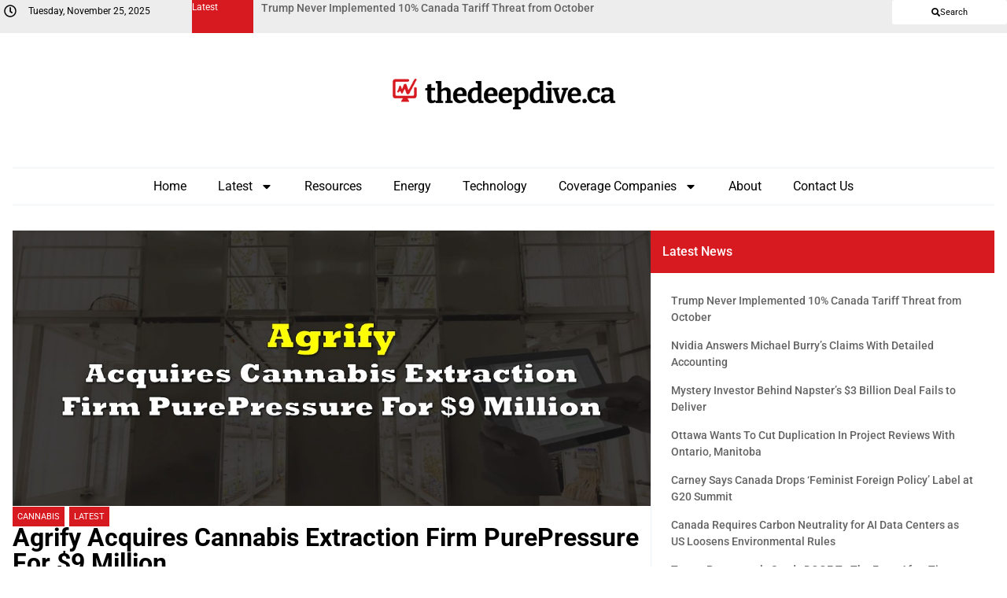

--- FILE ---
content_type: text/html; charset=UTF-8
request_url: https://thedeepdive.ca/agrify-acquires-cannabis-extraction-firm-purepressure-for-9-million/
body_size: 21156
content:
<!doctype html>
<html lang="en-US">
<head>
	<meta charset="UTF-8">
	<meta name="viewport" content="width=device-width, initial-scale=1">
	<link rel="profile" href="https://gmpg.org/xfn/11">
	<meta name='robots' content='index, follow, max-image-preview:large, max-snippet:-1, max-video-preview:-1' />
	<style>img:is([sizes="auto" i], [sizes^="auto," i]) { contain-intrinsic-size: 3000px 1500px }</style>
	
	<!-- This site is optimized with the Yoast SEO plugin v25.1 - https://yoast.com/wordpress/plugins/seo/ -->
	<title>Agrify Acquires Cannabis Extraction Firm PurePressure For $9 Million | the deep dive</title>
	<link rel="canonical" href="https://thedeepdive.ca/agrify-acquires-cannabis-extraction-firm-purepressure-for-9-million/" />
	<meta property="og:locale" content="en_US" />
	<meta property="og:type" content="article" />
	<meta property="og:title" content="Agrify Acquires Cannabis Extraction Firm PurePressure For $9 Million | the deep dive" />
	<meta property="og:description" content="Agrify Corporation (Nasdaq: AGFY) announced this morning that it has completed the acquisition of another cannabis extraction solutions provider PurePressure. The transaction is reportedly for a total consideration of $9 million. The purchase price consists of $4 million in cash and $5 million in unregistered Agrify common shares. The agreement also stipulates a potential $3 [&hellip;]" />
	<meta property="og:url" content="https://thedeepdive.ca/agrify-acquires-cannabis-extraction-firm-purepressure-for-9-million/" />
	<meta property="og:site_name" content="the deep dive" />
	<meta property="article:published_time" content="2022-01-05T17:56:00+00:00" />
	<meta property="og:image" content="https://thedeepdive.ca/wp-content/uploads/2022/01/1-16.jpg" />
	<meta property="og:image:width" content="1117" />
	<meta property="og:image:height" content="628" />
	<meta property="og:image:type" content="image/jpeg" />
	<meta name="author" content="ER Velasco" />
	<meta name="twitter:card" content="summary_large_image" />
	<meta name="twitter:creator" content="@TheDeepDive_ca" />
	<meta name="twitter:site" content="@TheDeepDive_ca" />
	<script type="application/ld+json" class="yoast-schema-graph">{"@context":"https://schema.org","@graph":[{"@type":"Article","@id":"https://thedeepdive.ca/agrify-acquires-cannabis-extraction-firm-purepressure-for-9-million/#article","isPartOf":{"@id":"https://thedeepdive.ca/agrify-acquires-cannabis-extraction-firm-purepressure-for-9-million/"},"author":{"name":"ER Velasco","@id":"https://thedeepdive.ca/#/schema/person/037b7018121ee1f7169f7ef7c877f296"},"headline":"Agrify Acquires Cannabis Extraction Firm PurePressure For $9 Million","datePublished":"2022-01-05T17:56:00+00:00","mainEntityOfPage":{"@id":"https://thedeepdive.ca/agrify-acquires-cannabis-extraction-firm-purepressure-for-9-million/"},"wordCount":186,"publisher":{"@id":"https://thedeepdive.ca/#organization"},"image":{"@id":"https://thedeepdive.ca/agrify-acquires-cannabis-extraction-firm-purepressure-for-9-million/#primaryimage"},"thumbnailUrl":"https://thedeepdive.ca/wp-content/uploads/2022/01/1-16.jpg","keywords":["Agrify","PurePressure"],"articleSection":["Cannabis","Latest"],"inLanguage":"en-US"},{"@type":"WebPage","@id":"https://thedeepdive.ca/agrify-acquires-cannabis-extraction-firm-purepressure-for-9-million/","url":"https://thedeepdive.ca/agrify-acquires-cannabis-extraction-firm-purepressure-for-9-million/","name":"Agrify Acquires Cannabis Extraction Firm PurePressure For $9 Million | the deep dive","isPartOf":{"@id":"https://thedeepdive.ca/#website"},"primaryImageOfPage":{"@id":"https://thedeepdive.ca/agrify-acquires-cannabis-extraction-firm-purepressure-for-9-million/#primaryimage"},"image":{"@id":"https://thedeepdive.ca/agrify-acquires-cannabis-extraction-firm-purepressure-for-9-million/#primaryimage"},"thumbnailUrl":"https://thedeepdive.ca/wp-content/uploads/2022/01/1-16.jpg","datePublished":"2022-01-05T17:56:00+00:00","breadcrumb":{"@id":"https://thedeepdive.ca/agrify-acquires-cannabis-extraction-firm-purepressure-for-9-million/#breadcrumb"},"inLanguage":"en-US","potentialAction":[{"@type":"ReadAction","target":["https://thedeepdive.ca/agrify-acquires-cannabis-extraction-firm-purepressure-for-9-million/"]}]},{"@type":"ImageObject","inLanguage":"en-US","@id":"https://thedeepdive.ca/agrify-acquires-cannabis-extraction-firm-purepressure-for-9-million/#primaryimage","url":"https://thedeepdive.ca/wp-content/uploads/2022/01/1-16.jpg","contentUrl":"https://thedeepdive.ca/wp-content/uploads/2022/01/1-16.jpg","width":1117,"height":628},{"@type":"BreadcrumbList","@id":"https://thedeepdive.ca/agrify-acquires-cannabis-extraction-firm-purepressure-for-9-million/#breadcrumb","itemListElement":[{"@type":"ListItem","position":1,"name":"Home","item":"https://thedeepdive.ca/"},{"@type":"ListItem","position":2,"name":"Agrify Acquires Cannabis Extraction Firm PurePressure For $9 Million"}]},{"@type":"WebSite","@id":"https://thedeepdive.ca/#website","url":"https://thedeepdive.ca/","name":"the deep dive","description":"Providing stock analysis for investors of the Canadian junior markets","publisher":{"@id":"https://thedeepdive.ca/#organization"},"potentialAction":[{"@type":"SearchAction","target":{"@type":"EntryPoint","urlTemplate":"https://thedeepdive.ca/?s={search_term_string}"},"query-input":{"@type":"PropertyValueSpecification","valueRequired":true,"valueName":"search_term_string"}}],"inLanguage":"en-US"},{"@type":"Organization","@id":"https://thedeepdive.ca/#organization","name":"The Deep Dive","url":"https://thedeepdive.ca/","logo":{"@type":"ImageObject","inLanguage":"en-US","@id":"https://thedeepdive.ca/#/schema/logo/image/","url":"https://thedeepdive.ca/wp-content/uploads/2025/04/thedeepdive_full.png","contentUrl":"https://thedeepdive.ca/wp-content/uploads/2025/04/thedeepdive_full.png","width":384,"height":60,"caption":"The Deep Dive"},"image":{"@id":"https://thedeepdive.ca/#/schema/logo/image/"},"sameAs":["https://x.com/TheDeepDive_ca"]},{"@type":"Person","@id":"https://thedeepdive.ca/#/schema/person/037b7018121ee1f7169f7ef7c877f296","name":"ER Velasco","image":{"@type":"ImageObject","inLanguage":"en-US","@id":"https://thedeepdive.ca/#/schema/person/image/","url":"https://secure.gravatar.com/avatar/4dde0b994d79964b8c18b8d6fbe016bc9185e813d3db77439694a74fc64f9763?s=96&d=mm&r=g","contentUrl":"https://secure.gravatar.com/avatar/4dde0b994d79964b8c18b8d6fbe016bc9185e813d3db77439694a74fc64f9763?s=96&d=mm&r=g","caption":"ER Velasco"},"url":"https://thedeepdive.ca/author/er-velasco/"}]}</script>
	<!-- / Yoast SEO plugin. -->


<link rel='dns-prefetch' href='//secure.gravatar.com' />
<link rel='dns-prefetch' href='//stats.wp.com' />
<link rel='dns-prefetch' href='//v0.wordpress.com' />
<link rel='dns-prefetch' href='//jetpack.wordpress.com' />
<link rel='dns-prefetch' href='//s0.wp.com' />
<link rel='dns-prefetch' href='//public-api.wordpress.com' />
<link rel='dns-prefetch' href='//0.gravatar.com' />
<link rel='dns-prefetch' href='//1.gravatar.com' />
<link rel='dns-prefetch' href='//2.gravatar.com' />
<link rel='dns-prefetch' href='//widgets.wp.com' />
<link rel="alternate" type="application/rss+xml" title="the deep dive &raquo; Feed" href="https://thedeepdive.ca/feed/" />
<link rel="alternate" type="application/rss+xml" title="the deep dive &raquo; Comments Feed" href="https://thedeepdive.ca/comments/feed/" />
		<!-- This site uses the Google Analytics by ExactMetrics plugin v8.10.1 - Using Analytics tracking - https://www.exactmetrics.com/ -->
		<!-- Note: ExactMetrics is not currently configured on this site. The site owner needs to authenticate with Google Analytics in the ExactMetrics settings panel. -->
					<!-- No tracking code set -->
				<!-- / Google Analytics by ExactMetrics -->
		<script>
window._wpemojiSettings = {"baseUrl":"https:\/\/s.w.org\/images\/core\/emoji\/16.0.1\/72x72\/","ext":".png","svgUrl":"https:\/\/s.w.org\/images\/core\/emoji\/16.0.1\/svg\/","svgExt":".svg","source":{"concatemoji":"https:\/\/thedeepdive.ca\/wp-includes\/js\/wp-emoji-release.min.js?ver=6.8.3"}};
/*! This file is auto-generated */
!function(s,n){var o,i,e;function c(e){try{var t={supportTests:e,timestamp:(new Date).valueOf()};sessionStorage.setItem(o,JSON.stringify(t))}catch(e){}}function p(e,t,n){e.clearRect(0,0,e.canvas.width,e.canvas.height),e.fillText(t,0,0);var t=new Uint32Array(e.getImageData(0,0,e.canvas.width,e.canvas.height).data),a=(e.clearRect(0,0,e.canvas.width,e.canvas.height),e.fillText(n,0,0),new Uint32Array(e.getImageData(0,0,e.canvas.width,e.canvas.height).data));return t.every(function(e,t){return e===a[t]})}function u(e,t){e.clearRect(0,0,e.canvas.width,e.canvas.height),e.fillText(t,0,0);for(var n=e.getImageData(16,16,1,1),a=0;a<n.data.length;a++)if(0!==n.data[a])return!1;return!0}function f(e,t,n,a){switch(t){case"flag":return n(e,"\ud83c\udff3\ufe0f\u200d\u26a7\ufe0f","\ud83c\udff3\ufe0f\u200b\u26a7\ufe0f")?!1:!n(e,"\ud83c\udde8\ud83c\uddf6","\ud83c\udde8\u200b\ud83c\uddf6")&&!n(e,"\ud83c\udff4\udb40\udc67\udb40\udc62\udb40\udc65\udb40\udc6e\udb40\udc67\udb40\udc7f","\ud83c\udff4\u200b\udb40\udc67\u200b\udb40\udc62\u200b\udb40\udc65\u200b\udb40\udc6e\u200b\udb40\udc67\u200b\udb40\udc7f");case"emoji":return!a(e,"\ud83e\udedf")}return!1}function g(e,t,n,a){var r="undefined"!=typeof WorkerGlobalScope&&self instanceof WorkerGlobalScope?new OffscreenCanvas(300,150):s.createElement("canvas"),o=r.getContext("2d",{willReadFrequently:!0}),i=(o.textBaseline="top",o.font="600 32px Arial",{});return e.forEach(function(e){i[e]=t(o,e,n,a)}),i}function t(e){var t=s.createElement("script");t.src=e,t.defer=!0,s.head.appendChild(t)}"undefined"!=typeof Promise&&(o="wpEmojiSettingsSupports",i=["flag","emoji"],n.supports={everything:!0,everythingExceptFlag:!0},e=new Promise(function(e){s.addEventListener("DOMContentLoaded",e,{once:!0})}),new Promise(function(t){var n=function(){try{var e=JSON.parse(sessionStorage.getItem(o));if("object"==typeof e&&"number"==typeof e.timestamp&&(new Date).valueOf()<e.timestamp+604800&&"object"==typeof e.supportTests)return e.supportTests}catch(e){}return null}();if(!n){if("undefined"!=typeof Worker&&"undefined"!=typeof OffscreenCanvas&&"undefined"!=typeof URL&&URL.createObjectURL&&"undefined"!=typeof Blob)try{var e="postMessage("+g.toString()+"("+[JSON.stringify(i),f.toString(),p.toString(),u.toString()].join(",")+"));",a=new Blob([e],{type:"text/javascript"}),r=new Worker(URL.createObjectURL(a),{name:"wpTestEmojiSupports"});return void(r.onmessage=function(e){c(n=e.data),r.terminate(),t(n)})}catch(e){}c(n=g(i,f,p,u))}t(n)}).then(function(e){for(var t in e)n.supports[t]=e[t],n.supports.everything=n.supports.everything&&n.supports[t],"flag"!==t&&(n.supports.everythingExceptFlag=n.supports.everythingExceptFlag&&n.supports[t]);n.supports.everythingExceptFlag=n.supports.everythingExceptFlag&&!n.supports.flag,n.DOMReady=!1,n.readyCallback=function(){n.DOMReady=!0}}).then(function(){return e}).then(function(){var e;n.supports.everything||(n.readyCallback(),(e=n.source||{}).concatemoji?t(e.concatemoji):e.wpemoji&&e.twemoji&&(t(e.twemoji),t(e.wpemoji)))}))}((window,document),window._wpemojiSettings);
</script>
<style id='wp-emoji-styles-inline-css'>

	img.wp-smiley, img.emoji {
		display: inline !important;
		border: none !important;
		box-shadow: none !important;
		height: 1em !important;
		width: 1em !important;
		margin: 0 0.07em !important;
		vertical-align: -0.1em !important;
		background: none !important;
		padding: 0 !important;
	}
</style>
<link rel='stylesheet' id='wp-block-library-css' href='https://thedeepdive.ca/wp-includes/css/dist/block-library/style.min.css?ver=6.8.3' media='all' />
<link rel='stylesheet' id='wp-components-css' href='https://thedeepdive.ca/wp-includes/css/dist/components/style.min.css?ver=6.8.3' media='all' />
<link rel='stylesheet' id='wp-preferences-css' href='https://thedeepdive.ca/wp-includes/css/dist/preferences/style.min.css?ver=6.8.3' media='all' />
<link rel='stylesheet' id='wp-block-editor-css' href='https://thedeepdive.ca/wp-includes/css/dist/block-editor/style.min.css?ver=6.8.3' media='all' />
<link rel='stylesheet' id='wp-reusable-blocks-css' href='https://thedeepdive.ca/wp-includes/css/dist/reusable-blocks/style.min.css?ver=6.8.3' media='all' />
<link rel='stylesheet' id='wp-patterns-css' href='https://thedeepdive.ca/wp-includes/css/dist/patterns/style.min.css?ver=6.8.3' media='all' />
<link rel='stylesheet' id='wp-editor-css' href='https://thedeepdive.ca/wp-includes/css/dist/editor/style.min.css?ver=6.8.3' media='all' />
<link rel='stylesheet' id='sv-block-for-twitch-style-css' href='https://thedeepdive.ca/wp-content/plugins/sv-twitch/dist/blocks.style.build.css?ver=1745808497' media='all' />
<link rel='stylesheet' id='mediaelement-css' href='https://thedeepdive.ca/wp-includes/js/mediaelement/mediaelementplayer-legacy.min.css?ver=4.2.17' media='all' />
<link rel='stylesheet' id='wp-mediaelement-css' href='https://thedeepdive.ca/wp-includes/js/mediaelement/wp-mediaelement.min.css?ver=6.8.3' media='all' />
<style id='jetpack-sharing-buttons-style-inline-css'>
.jetpack-sharing-buttons__services-list{display:flex;flex-direction:row;flex-wrap:wrap;gap:0;list-style-type:none;margin:5px;padding:0}.jetpack-sharing-buttons__services-list.has-small-icon-size{font-size:12px}.jetpack-sharing-buttons__services-list.has-normal-icon-size{font-size:16px}.jetpack-sharing-buttons__services-list.has-large-icon-size{font-size:24px}.jetpack-sharing-buttons__services-list.has-huge-icon-size{font-size:36px}@media print{.jetpack-sharing-buttons__services-list{display:none!important}}.editor-styles-wrapper .wp-block-jetpack-sharing-buttons{gap:0;padding-inline-start:0}ul.jetpack-sharing-buttons__services-list.has-background{padding:1.25em 2.375em}
</style>
<style id='global-styles-inline-css'>
:root{--wp--preset--aspect-ratio--square: 1;--wp--preset--aspect-ratio--4-3: 4/3;--wp--preset--aspect-ratio--3-4: 3/4;--wp--preset--aspect-ratio--3-2: 3/2;--wp--preset--aspect-ratio--2-3: 2/3;--wp--preset--aspect-ratio--16-9: 16/9;--wp--preset--aspect-ratio--9-16: 9/16;--wp--preset--color--black: #000000;--wp--preset--color--cyan-bluish-gray: #abb8c3;--wp--preset--color--white: #ffffff;--wp--preset--color--pale-pink: #f78da7;--wp--preset--color--vivid-red: #cf2e2e;--wp--preset--color--luminous-vivid-orange: #ff6900;--wp--preset--color--luminous-vivid-amber: #fcb900;--wp--preset--color--light-green-cyan: #7bdcb5;--wp--preset--color--vivid-green-cyan: #00d084;--wp--preset--color--pale-cyan-blue: #8ed1fc;--wp--preset--color--vivid-cyan-blue: #0693e3;--wp--preset--color--vivid-purple: #9b51e0;--wp--preset--gradient--vivid-cyan-blue-to-vivid-purple: linear-gradient(135deg,rgba(6,147,227,1) 0%,rgb(155,81,224) 100%);--wp--preset--gradient--light-green-cyan-to-vivid-green-cyan: linear-gradient(135deg,rgb(122,220,180) 0%,rgb(0,208,130) 100%);--wp--preset--gradient--luminous-vivid-amber-to-luminous-vivid-orange: linear-gradient(135deg,rgba(252,185,0,1) 0%,rgba(255,105,0,1) 100%);--wp--preset--gradient--luminous-vivid-orange-to-vivid-red: linear-gradient(135deg,rgba(255,105,0,1) 0%,rgb(207,46,46) 100%);--wp--preset--gradient--very-light-gray-to-cyan-bluish-gray: linear-gradient(135deg,rgb(238,238,238) 0%,rgb(169,184,195) 100%);--wp--preset--gradient--cool-to-warm-spectrum: linear-gradient(135deg,rgb(74,234,220) 0%,rgb(151,120,209) 20%,rgb(207,42,186) 40%,rgb(238,44,130) 60%,rgb(251,105,98) 80%,rgb(254,248,76) 100%);--wp--preset--gradient--blush-light-purple: linear-gradient(135deg,rgb(255,206,236) 0%,rgb(152,150,240) 100%);--wp--preset--gradient--blush-bordeaux: linear-gradient(135deg,rgb(254,205,165) 0%,rgb(254,45,45) 50%,rgb(107,0,62) 100%);--wp--preset--gradient--luminous-dusk: linear-gradient(135deg,rgb(255,203,112) 0%,rgb(199,81,192) 50%,rgb(65,88,208) 100%);--wp--preset--gradient--pale-ocean: linear-gradient(135deg,rgb(255,245,203) 0%,rgb(182,227,212) 50%,rgb(51,167,181) 100%);--wp--preset--gradient--electric-grass: linear-gradient(135deg,rgb(202,248,128) 0%,rgb(113,206,126) 100%);--wp--preset--gradient--midnight: linear-gradient(135deg,rgb(2,3,129) 0%,rgb(40,116,252) 100%);--wp--preset--font-size--small: 13px;--wp--preset--font-size--medium: 20px;--wp--preset--font-size--large: 36px;--wp--preset--font-size--x-large: 42px;--wp--preset--spacing--20: 0.44rem;--wp--preset--spacing--30: 0.67rem;--wp--preset--spacing--40: 1rem;--wp--preset--spacing--50: 1.5rem;--wp--preset--spacing--60: 2.25rem;--wp--preset--spacing--70: 3.38rem;--wp--preset--spacing--80: 5.06rem;--wp--preset--shadow--natural: 6px 6px 9px rgba(0, 0, 0, 0.2);--wp--preset--shadow--deep: 12px 12px 50px rgba(0, 0, 0, 0.4);--wp--preset--shadow--sharp: 6px 6px 0px rgba(0, 0, 0, 0.2);--wp--preset--shadow--outlined: 6px 6px 0px -3px rgba(255, 255, 255, 1), 6px 6px rgba(0, 0, 0, 1);--wp--preset--shadow--crisp: 6px 6px 0px rgba(0, 0, 0, 1);}:root { --wp--style--global--content-size: 800px;--wp--style--global--wide-size: 1200px; }:where(body) { margin: 0; }.wp-site-blocks > .alignleft { float: left; margin-right: 2em; }.wp-site-blocks > .alignright { float: right; margin-left: 2em; }.wp-site-blocks > .aligncenter { justify-content: center; margin-left: auto; margin-right: auto; }:where(.wp-site-blocks) > * { margin-block-start: 24px; margin-block-end: 0; }:where(.wp-site-blocks) > :first-child { margin-block-start: 0; }:where(.wp-site-blocks) > :last-child { margin-block-end: 0; }:root { --wp--style--block-gap: 24px; }:root :where(.is-layout-flow) > :first-child{margin-block-start: 0;}:root :where(.is-layout-flow) > :last-child{margin-block-end: 0;}:root :where(.is-layout-flow) > *{margin-block-start: 24px;margin-block-end: 0;}:root :where(.is-layout-constrained) > :first-child{margin-block-start: 0;}:root :where(.is-layout-constrained) > :last-child{margin-block-end: 0;}:root :where(.is-layout-constrained) > *{margin-block-start: 24px;margin-block-end: 0;}:root :where(.is-layout-flex){gap: 24px;}:root :where(.is-layout-grid){gap: 24px;}.is-layout-flow > .alignleft{float: left;margin-inline-start: 0;margin-inline-end: 2em;}.is-layout-flow > .alignright{float: right;margin-inline-start: 2em;margin-inline-end: 0;}.is-layout-flow > .aligncenter{margin-left: auto !important;margin-right: auto !important;}.is-layout-constrained > .alignleft{float: left;margin-inline-start: 0;margin-inline-end: 2em;}.is-layout-constrained > .alignright{float: right;margin-inline-start: 2em;margin-inline-end: 0;}.is-layout-constrained > .aligncenter{margin-left: auto !important;margin-right: auto !important;}.is-layout-constrained > :where(:not(.alignleft):not(.alignright):not(.alignfull)){max-width: var(--wp--style--global--content-size);margin-left: auto !important;margin-right: auto !important;}.is-layout-constrained > .alignwide{max-width: var(--wp--style--global--wide-size);}body .is-layout-flex{display: flex;}.is-layout-flex{flex-wrap: wrap;align-items: center;}.is-layout-flex > :is(*, div){margin: 0;}body .is-layout-grid{display: grid;}.is-layout-grid > :is(*, div){margin: 0;}body{padding-top: 0px;padding-right: 0px;padding-bottom: 0px;padding-left: 0px;}a:where(:not(.wp-element-button)){text-decoration: underline;}:root :where(.wp-element-button, .wp-block-button__link){background-color: #32373c;border-width: 0;color: #fff;font-family: inherit;font-size: inherit;line-height: inherit;padding: calc(0.667em + 2px) calc(1.333em + 2px);text-decoration: none;}.has-black-color{color: var(--wp--preset--color--black) !important;}.has-cyan-bluish-gray-color{color: var(--wp--preset--color--cyan-bluish-gray) !important;}.has-white-color{color: var(--wp--preset--color--white) !important;}.has-pale-pink-color{color: var(--wp--preset--color--pale-pink) !important;}.has-vivid-red-color{color: var(--wp--preset--color--vivid-red) !important;}.has-luminous-vivid-orange-color{color: var(--wp--preset--color--luminous-vivid-orange) !important;}.has-luminous-vivid-amber-color{color: var(--wp--preset--color--luminous-vivid-amber) !important;}.has-light-green-cyan-color{color: var(--wp--preset--color--light-green-cyan) !important;}.has-vivid-green-cyan-color{color: var(--wp--preset--color--vivid-green-cyan) !important;}.has-pale-cyan-blue-color{color: var(--wp--preset--color--pale-cyan-blue) !important;}.has-vivid-cyan-blue-color{color: var(--wp--preset--color--vivid-cyan-blue) !important;}.has-vivid-purple-color{color: var(--wp--preset--color--vivid-purple) !important;}.has-black-background-color{background-color: var(--wp--preset--color--black) !important;}.has-cyan-bluish-gray-background-color{background-color: var(--wp--preset--color--cyan-bluish-gray) !important;}.has-white-background-color{background-color: var(--wp--preset--color--white) !important;}.has-pale-pink-background-color{background-color: var(--wp--preset--color--pale-pink) !important;}.has-vivid-red-background-color{background-color: var(--wp--preset--color--vivid-red) !important;}.has-luminous-vivid-orange-background-color{background-color: var(--wp--preset--color--luminous-vivid-orange) !important;}.has-luminous-vivid-amber-background-color{background-color: var(--wp--preset--color--luminous-vivid-amber) !important;}.has-light-green-cyan-background-color{background-color: var(--wp--preset--color--light-green-cyan) !important;}.has-vivid-green-cyan-background-color{background-color: var(--wp--preset--color--vivid-green-cyan) !important;}.has-pale-cyan-blue-background-color{background-color: var(--wp--preset--color--pale-cyan-blue) !important;}.has-vivid-cyan-blue-background-color{background-color: var(--wp--preset--color--vivid-cyan-blue) !important;}.has-vivid-purple-background-color{background-color: var(--wp--preset--color--vivid-purple) !important;}.has-black-border-color{border-color: var(--wp--preset--color--black) !important;}.has-cyan-bluish-gray-border-color{border-color: var(--wp--preset--color--cyan-bluish-gray) !important;}.has-white-border-color{border-color: var(--wp--preset--color--white) !important;}.has-pale-pink-border-color{border-color: var(--wp--preset--color--pale-pink) !important;}.has-vivid-red-border-color{border-color: var(--wp--preset--color--vivid-red) !important;}.has-luminous-vivid-orange-border-color{border-color: var(--wp--preset--color--luminous-vivid-orange) !important;}.has-luminous-vivid-amber-border-color{border-color: var(--wp--preset--color--luminous-vivid-amber) !important;}.has-light-green-cyan-border-color{border-color: var(--wp--preset--color--light-green-cyan) !important;}.has-vivid-green-cyan-border-color{border-color: var(--wp--preset--color--vivid-green-cyan) !important;}.has-pale-cyan-blue-border-color{border-color: var(--wp--preset--color--pale-cyan-blue) !important;}.has-vivid-cyan-blue-border-color{border-color: var(--wp--preset--color--vivid-cyan-blue) !important;}.has-vivid-purple-border-color{border-color: var(--wp--preset--color--vivid-purple) !important;}.has-vivid-cyan-blue-to-vivid-purple-gradient-background{background: var(--wp--preset--gradient--vivid-cyan-blue-to-vivid-purple) !important;}.has-light-green-cyan-to-vivid-green-cyan-gradient-background{background: var(--wp--preset--gradient--light-green-cyan-to-vivid-green-cyan) !important;}.has-luminous-vivid-amber-to-luminous-vivid-orange-gradient-background{background: var(--wp--preset--gradient--luminous-vivid-amber-to-luminous-vivid-orange) !important;}.has-luminous-vivid-orange-to-vivid-red-gradient-background{background: var(--wp--preset--gradient--luminous-vivid-orange-to-vivid-red) !important;}.has-very-light-gray-to-cyan-bluish-gray-gradient-background{background: var(--wp--preset--gradient--very-light-gray-to-cyan-bluish-gray) !important;}.has-cool-to-warm-spectrum-gradient-background{background: var(--wp--preset--gradient--cool-to-warm-spectrum) !important;}.has-blush-light-purple-gradient-background{background: var(--wp--preset--gradient--blush-light-purple) !important;}.has-blush-bordeaux-gradient-background{background: var(--wp--preset--gradient--blush-bordeaux) !important;}.has-luminous-dusk-gradient-background{background: var(--wp--preset--gradient--luminous-dusk) !important;}.has-pale-ocean-gradient-background{background: var(--wp--preset--gradient--pale-ocean) !important;}.has-electric-grass-gradient-background{background: var(--wp--preset--gradient--electric-grass) !important;}.has-midnight-gradient-background{background: var(--wp--preset--gradient--midnight) !important;}.has-small-font-size{font-size: var(--wp--preset--font-size--small) !important;}.has-medium-font-size{font-size: var(--wp--preset--font-size--medium) !important;}.has-large-font-size{font-size: var(--wp--preset--font-size--large) !important;}.has-x-large-font-size{font-size: var(--wp--preset--font-size--x-large) !important;}
:root :where(.wp-block-pullquote){font-size: 1.5em;line-height: 1.6;}
</style>
<link rel='stylesheet' id='wpum-frontend-css' href='https://thedeepdive.ca/wp-content/plugins/wp-user-manager/assets/css/wpum.min.css?ver=2.9.12' media='all' />
<link rel='stylesheet' id='hello-elementor-css' href='https://thedeepdive.ca/wp-content/themes/hello-elementor/style.min.css?ver=3.4.1' media='all' />
<link rel='stylesheet' id='hello-elementor-theme-style-css' href='https://thedeepdive.ca/wp-content/themes/hello-elementor/theme.min.css?ver=3.4.1' media='all' />
<link rel='stylesheet' id='hello-elementor-header-footer-css' href='https://thedeepdive.ca/wp-content/themes/hello-elementor/header-footer.min.css?ver=3.4.1' media='all' />
<link rel='stylesheet' id='elementor-frontend-css' href='https://thedeepdive.ca/wp-content/uploads/elementor/css/custom-frontend.min.css?ver=1746596347' media='all' />
<link rel='stylesheet' id='elementor-post-246954-css' href='https://thedeepdive.ca/wp-content/uploads/elementor/css/post-246954.css?ver=1746596346' media='all' />
<link rel='stylesheet' id='widget-icon-box-css' href='https://thedeepdive.ca/wp-content/uploads/elementor/css/custom-widget-icon-box.min.css?ver=1746596347' media='all' />
<link rel='stylesheet' id='swiper-css' href='https://thedeepdive.ca/wp-content/plugins/elementor/assets/lib/swiper/v8/css/swiper.min.css?ver=8.4.5' media='all' />
<link rel='stylesheet' id='e-swiper-css' href='https://thedeepdive.ca/wp-content/plugins/elementor/assets/css/conditionals/e-swiper.min.css?ver=3.28.4' media='all' />
<link rel='stylesheet' id='widget-loop-common-css' href='https://thedeepdive.ca/wp-content/plugins/elementor-pro/assets/css/widget-loop-common.min.css?ver=3.28.4' media='all' />
<link rel='stylesheet' id='widget-loop-carousel-css' href='https://thedeepdive.ca/wp-content/plugins/elementor-pro/assets/css/widget-loop-carousel.min.css?ver=3.28.4' media='all' />
<link rel='stylesheet' id='widget-image-css' href='https://thedeepdive.ca/wp-content/plugins/elementor/assets/css/widget-image.min.css?ver=3.28.4' media='all' />
<link rel='stylesheet' id='widget-nav-menu-css' href='https://thedeepdive.ca/wp-content/uploads/elementor/css/custom-pro-widget-nav-menu.min.css?ver=1746596347' media='all' />
<link rel='stylesheet' id='e-animation-slideInRight-css' href='https://thedeepdive.ca/wp-content/plugins/elementor/assets/lib/animations/styles/slideInRight.min.css?ver=3.28.4' media='all' />
<link rel='stylesheet' id='widget-off-canvas-css' href='https://thedeepdive.ca/wp-content/plugins/elementor-pro/assets/css/widget-off-canvas.min.css?ver=3.28.4' media='all' />
<link rel='stylesheet' id='widget-heading-css' href='https://thedeepdive.ca/wp-content/plugins/elementor/assets/css/widget-heading.min.css?ver=3.28.4' media='all' />
<link rel='stylesheet' id='widget-divider-css' href='https://thedeepdive.ca/wp-content/plugins/elementor/assets/css/widget-divider.min.css?ver=3.28.4' media='all' />
<link rel='stylesheet' id='widget-share-buttons-css' href='https://thedeepdive.ca/wp-content/plugins/elementor-pro/assets/css/widget-share-buttons.min.css?ver=3.28.4' media='all' />
<link rel='stylesheet' id='e-apple-webkit-css' href='https://thedeepdive.ca/wp-content/uploads/elementor/css/custom-apple-webkit.min.css?ver=1746596347' media='all' />
<link rel='stylesheet' id='widget-loop-grid-css' href='https://thedeepdive.ca/wp-content/uploads/elementor/css/custom-pro-widget-loop-grid.min.css?ver=1746596347' media='all' />
<link rel='stylesheet' id='elementor-post-247075-css' href='https://thedeepdive.ca/wp-content/uploads/elementor/css/post-247075.css?ver=1746596346' media='all' />
<link rel='stylesheet' id='elementor-post-246992-css' href='https://thedeepdive.ca/wp-content/uploads/elementor/css/post-246992.css?ver=1746596346' media='all' />
<link rel='stylesheet' id='elementor-post-246980-css' href='https://thedeepdive.ca/wp-content/uploads/elementor/css/post-246980.css?ver=1747294510' media='all' />
<link rel='stylesheet' id='tablepress-default-css' href='https://thedeepdive.ca/wp-content/tablepress-combined.min.css?ver=15' media='all' />
<link rel='stylesheet' id='hello-elementor-child-style-css' href='https://thedeepdive.ca/wp-content/themes/the-deep-dive/style.css?ver=2.0.0' media='all' />
<link rel='stylesheet' id='elementor-gf-local-cardo-css' href='https://thedeepdive.ca/wp-content/uploads/elementor/google-fonts/css/cardo.css?ver=1745823958' media='all' />
<link rel='stylesheet' id='elementor-gf-local-bitter-css' href='https://thedeepdive.ca/wp-content/uploads/elementor/google-fonts/css/bitter.css?ver=1745823964' media='all' />
<link rel='stylesheet' id='elementor-gf-local-roboto-css' href='https://thedeepdive.ca/wp-content/uploads/elementor/google-fonts/css/roboto.css?ver=1745823972' media='all' />
<script src="https://thedeepdive.ca/wp-includes/js/jquery/jquery.min.js?ver=3.7.1" id="jquery-core-js"></script>
<script src="https://thedeepdive.ca/wp-includes/js/jquery/jquery-migrate.min.js?ver=3.4.1" id="jquery-migrate-js"></script>
<link rel="https://api.w.org/" href="https://thedeepdive.ca/wp-json/" /><link rel="alternate" title="JSON" type="application/json" href="https://thedeepdive.ca/wp-json/wp/v2/posts/159065" /><link rel="EditURI" type="application/rsd+xml" title="RSD" href="https://thedeepdive.ca/xmlrpc.php?rsd" />
<meta name="generator" content="WordPress 6.8.3" />
<link rel='shortlink' href='https://wp.me/p9KuN2-Fnz' />
<link rel="alternate" title="oEmbed (JSON)" type="application/json+oembed" href="https://thedeepdive.ca/wp-json/oembed/1.0/embed?url=https%3A%2F%2Fthedeepdive.ca%2Fagrify-acquires-cannabis-extraction-firm-purepressure-for-9-million%2F" />
<link rel="alternate" title="oEmbed (XML)" type="text/xml+oembed" href="https://thedeepdive.ca/wp-json/oembed/1.0/embed?url=https%3A%2F%2Fthedeepdive.ca%2Fagrify-acquires-cannabis-extraction-firm-purepressure-for-9-million%2F&#038;format=xml" />
<link type="text/css" rel="stylesheet" href="https://thedeepdive.ca/wp-content/plugins/category-specific-rss-feed-menu/wp_cat_rss_style.css" />
	<style>img#wpstats{display:none}</style>
		<meta name="generator" content="Elementor 3.28.4; features: e_font_icon_svg, additional_custom_breakpoints, e_local_google_fonts; settings: css_print_method-external, google_font-enabled, font_display-swap">
			<style>
				.e-con.e-parent:nth-of-type(n+4):not(.e-lazyloaded):not(.e-no-lazyload),
				.e-con.e-parent:nth-of-type(n+4):not(.e-lazyloaded):not(.e-no-lazyload) * {
					background-image: none !important;
				}
				@media screen and (max-height: 1024px) {
					.e-con.e-parent:nth-of-type(n+3):not(.e-lazyloaded):not(.e-no-lazyload),
					.e-con.e-parent:nth-of-type(n+3):not(.e-lazyloaded):not(.e-no-lazyload) * {
						background-image: none !important;
					}
				}
				@media screen and (max-height: 640px) {
					.e-con.e-parent:nth-of-type(n+2):not(.e-lazyloaded):not(.e-no-lazyload),
					.e-con.e-parent:nth-of-type(n+2):not(.e-lazyloaded):not(.e-no-lazyload) * {
						background-image: none !important;
					}
				}
			</style>
			<link rel="icon" href="https://thedeepdive.ca/wp-content/uploads/2025/04/thedeepdive_icon.png" sizes="32x32" />
<link rel="icon" href="https://thedeepdive.ca/wp-content/uploads/2025/04/thedeepdive_icon.png" sizes="192x192" />
<link rel="apple-touch-icon" href="https://thedeepdive.ca/wp-content/uploads/2025/04/thedeepdive_icon.png" />
<meta name="msapplication-TileImage" content="https://thedeepdive.ca/wp-content/uploads/2025/04/thedeepdive_icon.png" />
</head>
<body class="wp-singular post-template-default single single-post postid-159065 single-format-standard wp-custom-logo wp-embed-responsive wp-theme-hello-elementor wp-child-theme-the-deep-dive hello-elementor-default elementor-default elementor-kit-246954 elementor-page-246980">

<style>
	.global-primary-color-text{
		color: var( --e-global-color-primary );
	}
	.global-primary-color-bg{
		background-color: var( --e-global-color-primary );
		color: #ffffff;
	}
	.global-accent-color-text{
		color: var( --e-global-color-accent );
	}
	.global-accent-color-bg{
		background-color: var( --e-global-color-accent );
	}
</style>
<script>
    (function($) {
        $(document).ready(function() {
             $(".__post_container").each(function() {
                var $this = $(this);
                var $featuredImage = $this.find(".featured_image");
                var $alternativeImage = $this.find(".alternative_featured_image");
							 
                if ($alternativeImage.length > 0) {
                    $featuredImage.remove();
                } else {
                    $featuredImage.show();
                }
            });
        });
    })(jQuery);
</script>

<a class="skip-link screen-reader-text" href="#content">Skip to content</a>

		<div data-elementor-type="header" data-elementor-id="247075" class="elementor elementor-247075 elementor-location-header" data-elementor-post-type="elementor_library">
			<div class="elementor-element elementor-element-7b4fbcda e-flex e-con-boxed e-con e-parent" data-id="7b4fbcda" data-element_type="container" data-settings="{&quot;background_background&quot;:&quot;classic&quot;}">
					<div class="e-con-inner">
		<div class="elementor-element elementor-element-627be778 e-con-full e-flex e-con e-child" data-id="627be778" data-element_type="container">
		<div class="elementor-element elementor-element-d3cab0f e-con-full elementor-hidden-mobile e-flex e-con e-child" data-id="d3cab0f" data-element_type="container">
				<div class="elementor-element elementor-element-6965ae26 elementor-position-left elementor-vertical-align-middle elementor-view-default elementor-mobile-position-top elementor-widget elementor-widget-icon-box" data-id="6965ae26" data-element_type="widget" data-widget_type="icon-box.default">
				<div class="elementor-widget-container">
							<div class="elementor-icon-box-wrapper">

						<div class="elementor-icon-box-icon">
				<span  class="elementor-icon">
				<svg aria-hidden="true" class="e-font-icon-svg e-far-clock" viewBox="0 0 512 512" xmlns="http://www.w3.org/2000/svg"><path d="M256 8C119 8 8 119 8 256s111 248 248 248 248-111 248-248S393 8 256 8zm0 448c-110.5 0-200-89.5-200-200S145.5 56 256 56s200 89.5 200 200-89.5 200-200 200zm61.8-104.4l-84.9-61.7c-3.1-2.3-4.9-5.9-4.9-9.7V116c0-6.6 5.4-12 12-12h32c6.6 0 12 5.4 12 12v141.7l66.8 48.6c5.4 3.9 6.5 11.4 2.6 16.8L334.6 349c-3.9 5.3-11.4 6.5-16.8 2.6z"></path></svg>				</span>
			</div>
			
						<div class="elementor-icon-box-content">

				
									<p class="elementor-icon-box-description">
						Tuesday, November 25, 2025					</p>
				
			</div>
			
		</div>
						</div>
				</div>
				</div>
		<div class="elementor-element elementor-element-655eca5a e-con-full e-flex e-con e-child" data-id="655eca5a" data-element_type="container">
		<div class="elementor-element elementor-element-3d831dc5 e-con-full e-flex e-con e-child" data-id="3d831dc5" data-element_type="container" data-settings="{&quot;background_background&quot;:&quot;classic&quot;}">
				<div class="elementor-element elementor-element-a2dd1be elementor-widget elementor-widget-text-editor" data-id="a2dd1be" data-element_type="widget" data-widget_type="text-editor.default">
				<div class="elementor-widget-container">
									Latest								</div>
				</div>
				</div>
		<div class="elementor-element elementor-element-74e9dd34 e-con-full e-flex e-con e-child" data-id="74e9dd34" data-element_type="container">
				<div class="elementor-element elementor-element-2586fa84 elementor-widget elementor-widget-loop-carousel" data-id="2586fa84" data-element_type="widget" data-settings="{&quot;template_id&quot;:&quot;247012&quot;,&quot;slides_to_show&quot;:&quot;1&quot;,&quot;slides_to_show_laptop&quot;:&quot;1&quot;,&quot;slides_to_show_tablet&quot;:&quot;1&quot;,&quot;_skin&quot;:&quot;post&quot;,&quot;slides_to_show_mobile&quot;:&quot;1&quot;,&quot;slides_to_scroll&quot;:&quot;1&quot;,&quot;edit_handle_selector&quot;:&quot;.elementor-widget-container&quot;,&quot;autoplay&quot;:&quot;yes&quot;,&quot;autoplay_speed&quot;:5000,&quot;pause_on_hover&quot;:&quot;yes&quot;,&quot;pause_on_interaction&quot;:&quot;yes&quot;,&quot;infinite&quot;:&quot;yes&quot;,&quot;speed&quot;:500,&quot;offset_sides&quot;:&quot;none&quot;,&quot;image_spacing_custom&quot;:{&quot;unit&quot;:&quot;px&quot;,&quot;size&quot;:10,&quot;sizes&quot;:[]},&quot;image_spacing_custom_laptop&quot;:{&quot;unit&quot;:&quot;px&quot;,&quot;size&quot;:&quot;&quot;,&quot;sizes&quot;:[]},&quot;image_spacing_custom_tablet&quot;:{&quot;unit&quot;:&quot;px&quot;,&quot;size&quot;:&quot;&quot;,&quot;sizes&quot;:[]},&quot;image_spacing_custom_mobile&quot;:{&quot;unit&quot;:&quot;px&quot;,&quot;size&quot;:&quot;&quot;,&quot;sizes&quot;:[]}}" data-widget_type="loop-carousel.post">
				<div class="elementor-widget-container">
							<div class="swiper elementor-loop-container elementor-grid" dir="ltr">
				<div class="swiper-wrapper" aria-live="off">
		<style id="loop-247012">.elementor-247012 .elementor-element.elementor-element-52ec3d64{--display:flex;--justify-content:center;--margin-top:0px;--margin-bottom:0px;--margin-left:0px;--margin-right:0px;--padding-top:0px;--padding-bottom:0px;--padding-left:0px;--padding-right:0px;}.elementor-247012 .elementor-element.elementor-element-7944e203{text-align:left;font-family:"Roboto", Sans-serif;font-size:0.875rem;font-weight:500;color:var( --e-global-color-1597e34 );}</style>		<div data-elementor-type="loop-item" data-elementor-id="247012" class="elementor elementor-247012 swiper-slide e-loop-item e-loop-item-269907 post-269907 post type-post status-publish format-standard has-post-thumbnail hentry category-latest category-macro category-politics tag-taco-trump tag-trump-tariffs tag-us-canada-relations" data-elementor-post-type="elementor_library" role="group" aria-roledescription="slide" data-custom-edit-handle="1">
			<a class="elementor-element elementor-element-52ec3d64 e-con-full e-flex e-con e-parent" data-id="52ec3d64" data-element_type="container" href="https://thedeepdive.ca/trump-never-implemented-10-canada-tariff-threat-from-october/">
				<div class="elementor-element elementor-element-7944e203 elementor-widget elementor-widget-text-editor" data-id="7944e203" data-element_type="widget" data-widget_type="text-editor.default">
				<div class="elementor-widget-container">
									Trump Never Implemented 10% Canada Tariff Threat from October								</div>
				</div>
				</a>
				</div>
				<div data-elementor-type="loop-item" data-elementor-id="247012" class="elementor elementor-247012 swiper-slide e-loop-item e-loop-item-269913 post-269913 post type-post status-publish format-standard has-post-thumbnail hentry category-latest category-macro category-technology tag-michael-burry tag-nvidia" data-elementor-post-type="elementor_library" role="group" aria-roledescription="slide" data-custom-edit-handle="1">
			<a class="elementor-element elementor-element-52ec3d64 e-con-full e-flex e-con e-parent" data-id="52ec3d64" data-element_type="container" href="https://thedeepdive.ca/nvidia-burry-fraud-memo-cash/">
				<div class="elementor-element elementor-element-7944e203 elementor-widget elementor-widget-text-editor" data-id="7944e203" data-element_type="widget" data-widget_type="text-editor.default">
				<div class="elementor-widget-container">
									Nvidia Answers Michael Burry’s Claims With Detailed Accounting								</div>
				</div>
				</a>
				</div>
				<div data-elementor-type="loop-item" data-elementor-id="247012" class="elementor elementor-247012 swiper-slide e-loop-item e-loop-item-269871 post-269871 post type-post status-publish format-standard has-post-thumbnail hentry category-latest category-technology tag-infinite-reality tag-napster tag-napster-corporation tag-sterling-select" data-elementor-post-type="elementor_library" role="group" aria-roledescription="slide" data-custom-edit-handle="1">
			<a class="elementor-element elementor-element-52ec3d64 e-con-full e-flex e-con e-parent" data-id="52ec3d64" data-element_type="container" href="https://thedeepdive.ca/mystery-investor-behind-napsters-3-billion-deal-fails-to-deliver/">
				<div class="elementor-element elementor-element-7944e203 elementor-widget elementor-widget-text-editor" data-id="7944e203" data-element_type="widget" data-widget_type="text-editor.default">
				<div class="elementor-widget-container">
									Mystery Investor Behind Napster&#8217;s $3 Billion Deal Fails to Deliver								</div>
				</div>
				</a>
				</div>
				<div data-elementor-type="loop-item" data-elementor-id="247012" class="elementor elementor-247012 swiper-slide e-loop-item e-loop-item-269877 post-269877 post type-post status-publish format-standard has-post-thumbnail hentry category-latest category-politics category-resources tag-impact-assessment-act tag-manitoba tag-ontario" data-elementor-post-type="elementor_library" role="group" aria-roledescription="slide" data-custom-edit-handle="1">
			<a class="elementor-element elementor-element-52ec3d64 e-con-full e-flex e-con e-parent" data-id="52ec3d64" data-element_type="container" href="https://thedeepdive.ca/one-project-one-review-canada/">
				<div class="elementor-element elementor-element-7944e203 elementor-widget elementor-widget-text-editor" data-id="7944e203" data-element_type="widget" data-widget_type="text-editor.default">
				<div class="elementor-widget-container">
									Ottawa Wants To Cut Duplication In Project Reviews With Ontario, Manitoba								</div>
				</div>
				</a>
				</div>
				<div data-elementor-type="loop-item" data-elementor-id="247012" class="elementor elementor-247012 swiper-slide e-loop-item e-loop-item-269866 post-269866 post type-post status-publish format-standard has-post-thumbnail hentry category-latest category-politics tag-mark-carney" data-elementor-post-type="elementor_library" role="group" aria-roledescription="slide" data-custom-edit-handle="1">
			<a class="elementor-element elementor-element-52ec3d64 e-con-full e-flex e-con e-parent" data-id="52ec3d64" data-element_type="container" href="https://thedeepdive.ca/carney-says-canada-drops-feminist-foreign-policy-label-at-g20-summit/">
				<div class="elementor-element elementor-element-7944e203 elementor-widget elementor-widget-text-editor" data-id="7944e203" data-element_type="widget" data-widget_type="text-editor.default">
				<div class="elementor-widget-container">
									Carney Says Canada Drops &#8216;Feminist Foreign Policy&#8217; Label at G20 Summit								</div>
				</div>
				</a>
				</div>
				<div data-elementor-type="loop-item" data-elementor-id="247012" class="elementor elementor-247012 swiper-slide e-loop-item e-loop-item-269786 post-269786 post type-post status-publish format-standard has-post-thumbnail hentry category-latest category-macro category-technology tag-canada tag-carbon-credits tag-data-centers tag-output-based-pricing-system" data-elementor-post-type="elementor_library" role="group" aria-roledescription="slide" data-custom-edit-handle="1">
			<a class="elementor-element elementor-element-52ec3d64 e-con-full e-flex e-con e-parent" data-id="52ec3d64" data-element_type="container" href="https://thedeepdive.ca/canada-requires-carbon-neutrality-for-ai-data-centers-as-us-loosens-environmental-rules/">
				<div class="elementor-element elementor-element-7944e203 elementor-widget elementor-widget-text-editor" data-id="7944e203" data-element_type="widget" data-widget_type="text-editor.default">
				<div class="elementor-widget-container">
									Canada Requires Carbon Neutrality for AI Data Centers as US Loosens Environmental Rules								</div>
				</div>
				</a>
				</div>
				<div data-elementor-type="loop-item" data-elementor-id="247012" class="elementor elementor-247012 swiper-slide e-loop-item e-loop-item-269807 post-269807 post type-post status-publish format-standard has-post-thumbnail hentry category-latest category-politics tag-doge tag-donald-trump tag-elon-musk" data-elementor-post-type="elementor_library" role="group" aria-roledescription="slide" data-custom-edit-handle="1">
			<a class="elementor-element elementor-element-52ec3d64 e-con-full e-flex e-con e-parent" data-id="52ec3d64" data-element_type="container" href="https://thedeepdive.ca/doge-cost-cutting-unit-disbanded/">
				<div class="elementor-element elementor-element-7944e203 elementor-widget elementor-widget-text-editor" data-id="7944e203" data-element_type="widget" data-widget_type="text-editor.default">
				<div class="elementor-widget-container">
									Trump Prematurely Sends DOGE To The Farm After Tiny Barks								</div>
				</div>
				</a>
				</div>
				<div data-elementor-type="loop-item" data-elementor-id="247012" class="elementor elementor-247012 swiper-slide e-loop-item e-loop-item-269737 post-269737 post type-post status-publish format-standard has-post-thumbnail hentry category-latest category-resources tag-china-philippines tag-nickel" data-elementor-post-type="elementor_library" role="group" aria-roledescription="slide" data-custom-edit-handle="1">
			<a class="elementor-element elementor-element-52ec3d64 e-con-full e-flex e-con e-parent" data-id="52ec3d64" data-element_type="container" href="https://thedeepdive.ca/philippines-nickel-exports-china-dominance/">
				<div class="elementor-element elementor-element-7944e203 elementor-widget elementor-widget-text-editor" data-id="7944e203" data-element_type="widget" data-widget_type="text-editor.default">
				<div class="elementor-widget-container">
									Over 90% Of Philippine Nickel Ore Still Goes To China								</div>
				</div>
				</a>
				</div>
				<div data-elementor-type="loop-item" data-elementor-id="247012" class="elementor elementor-247012 swiper-slide e-loop-item e-loop-item-269794 post-269794 post type-post status-publish format-standard has-post-thumbnail hentry category-energy category-latest category-politics tag-alberta tag-canadian-pipelines tag-danielle-smith tag-ottawa" data-elementor-post-type="elementor_library" role="group" aria-roledescription="slide" data-custom-edit-handle="1">
			<a class="elementor-element elementor-element-52ec3d64 e-con-full e-flex e-con e-parent" data-id="52ec3d64" data-element_type="container" href="https://thedeepdive.ca/alberta-ottawa-bc-pipeline-mou/">
				<div class="elementor-element elementor-element-7944e203 elementor-widget elementor-widget-text-editor" data-id="7944e203" data-element_type="widget" data-widget_type="text-editor.default">
				<div class="elementor-widget-container">
									Pipeline Revival Becomes Tentpole Of Ottawa-Alberta Energy Pact								</div>
				</div>
				</a>
				</div>
				<div data-elementor-type="loop-item" data-elementor-id="247012" class="elementor elementor-247012 swiper-slide e-loop-item e-loop-item-269764 post-269764 post type-post status-publish format-standard has-post-thumbnail hentry category-latest category-politics tag-chrystia-freeland" data-elementor-post-type="elementor_library" role="group" aria-roledescription="slide" data-custom-edit-handle="1">
			<a class="elementor-element elementor-element-52ec3d64 e-con-full e-flex e-con e-parent" data-id="52ec3d64" data-element_type="container" href="https://thedeepdive.ca/chrystia-freeland-to-lead-rhodes-trust-move-to-oxford/">
				<div class="elementor-element elementor-element-7944e203 elementor-widget elementor-widget-text-editor" data-id="7944e203" data-element_type="widget" data-widget_type="text-editor.default">
				<div class="elementor-widget-container">
									Chrystia Freeland to Lead Rhodes Trust, Move to Oxford								</div>
				</div>
				</a>
				</div>
				</div>
		</div>
						</div>
				</div>
				</div>
				</div>
				</div>
		<div class="elementor-element elementor-element-55bdc266 e-con-full elementor-hidden-mobile e-flex e-con e-child" data-id="55bdc266" data-element_type="container">
				<div class="elementor-element elementor-element-733efd4f elementor-align-right elementor-widget elementor-widget-button" data-id="733efd4f" data-element_type="widget" data-widget_type="button.default">
				<div class="elementor-widget-container">
									<div class="elementor-button-wrapper">
					<a class="elementor-button elementor-button-link elementor-size-sm" href="#elementor-action%3Aaction%3Dpopup%3Aopen%26settings%3DeyJpZCI6IjI0NzExMiIsInRvZ2dsZSI6ZmFsc2V9">
						<span class="elementor-button-content-wrapper">
						<span class="elementor-button-icon">
				<svg aria-hidden="true" class="e-font-icon-svg e-fas-search" viewBox="0 0 512 512" xmlns="http://www.w3.org/2000/svg"><path d="M505 442.7L405.3 343c-4.5-4.5-10.6-7-17-7H372c27.6-35.3 44-79.7 44-128C416 93.1 322.9 0 208 0S0 93.1 0 208s93.1 208 208 208c48.3 0 92.7-16.4 128-44v16.3c0 6.4 2.5 12.5 7 17l99.7 99.7c9.4 9.4 24.6 9.4 33.9 0l28.3-28.3c9.4-9.4 9.4-24.6.1-34zM208 336c-70.7 0-128-57.2-128-128 0-70.7 57.2-128 128-128 70.7 0 128 57.2 128 128 0 70.7-57.2 128-128 128z"></path></svg>			</span>
									<span class="elementor-button-text">Search</span>
					</span>
					</a>
				</div>
								</div>
				</div>
				</div>
					</div>
				</div>
		<div class="elementor-element elementor-element-3457282d e-flex e-con-boxed e-con e-parent" data-id="3457282d" data-element_type="container">
					<div class="e-con-inner">
		<div class="elementor-element elementor-element-1e5c720a e-con-full elementor-hidden-mobile e-flex e-con e-child" data-id="1e5c720a" data-element_type="container">
				</div>
		<div class="elementor-element elementor-element-918c634 e-con-full e-flex e-con e-child" data-id="918c634" data-element_type="container">
		<div class="elementor-element elementor-element-24a6bc11 e-con-full e-flex e-con e-child" data-id="24a6bc11" data-element_type="container">
				<div class="elementor-element elementor-element-52d77f14 elementor-widget elementor-widget-theme-site-logo elementor-widget-image" data-id="52d77f14" data-element_type="widget" data-widget_type="theme-site-logo.default">
				<div class="elementor-widget-container">
											<a href="https://thedeepdive.ca">
			<img width="384" height="60" src="https://thedeepdive.ca/wp-content/uploads/2025/04/thedeepdive_full.png" class="attachment-full size-full wp-image-247090" alt="" srcset="https://thedeepdive.ca/wp-content/uploads/2025/04/thedeepdive_full.png 384w, https://thedeepdive.ca/wp-content/uploads/2025/04/thedeepdive_full-300x47.png 300w, https://thedeepdive.ca/wp-content/uploads/2025/04/thedeepdive_full-150x23.png 150w" sizes="(max-width: 384px) 100vw, 384px" />				</a>
											</div>
				</div>
				</div>
		<div class="elementor-element elementor-element-343c049b e-con-full elementor-hidden-desktop elementor-hidden-laptop elementor-hidden-tablet e-flex e-con e-child" data-id="343c049b" data-element_type="container">
				<div class="elementor-element elementor-element-7ec3d5ca elementor-view-default elementor-widget elementor-widget-icon" data-id="7ec3d5ca" data-element_type="widget" data-widget_type="icon.default">
				<div class="elementor-widget-container">
							<div class="elementor-icon-wrapper">
			<a class="elementor-icon" href="#elementor-action%3Aaction%3Doff_canvas%3Atoggle%26settings%3DeyJpZCI6IjZjNmNkMmFhIiwiZGlzcGxheU1vZGUiOiJ0b2dnbGUifQ%3D%3D">
			<svg aria-hidden="true" class="e-font-icon-svg e-fas-bars" viewBox="0 0 448 512" xmlns="http://www.w3.org/2000/svg"><path d="M16 132h416c8.837 0 16-7.163 16-16V76c0-8.837-7.163-16-16-16H16C7.163 60 0 67.163 0 76v40c0 8.837 7.163 16 16 16zm0 160h416c8.837 0 16-7.163 16-16v-40c0-8.837-7.163-16-16-16H16c-8.837 0-16 7.163-16 16v40c0 8.837 7.163 16 16 16zm0 160h416c8.837 0 16-7.163 16-16v-40c0-8.837-7.163-16-16-16H16c-8.837 0-16 7.163-16 16v40c0 8.837 7.163 16 16 16z"></path></svg>			</a>
		</div>
						</div>
				</div>
				<div class="elementor-element elementor-element-6c6cd2aa elementor-widget elementor-widget-off-canvas" data-id="6c6cd2aa" data-element_type="widget" data-settings="{&quot;entrance_animation_mobile&quot;:&quot;slideInRight&quot;,&quot;exit_animation_mobile&quot;:&quot;slideInRight&quot;}" data-widget_type="off-canvas.default">
				<div class="elementor-widget-container">
							<div id="off-canvas-6c6cd2aa" class="e-off-canvas" role="dialog" aria-hidden="true" aria-label="Menu Off Canvas" aria-modal="true" inert="" data-delay-child-handlers="true">
			<div class="e-off-canvas__overlay"></div>
			<div class="e-off-canvas__main">
				<div class="e-off-canvas__content">
					<div class="elementor-element elementor-element-57829c39 e-con-full e-flex e-con e-child" data-id="57829c39" data-element_type="container">
				<div class="elementor-element elementor-element-5fd444c5 elementor-widget elementor-widget-theme-site-logo elementor-widget-image" data-id="5fd444c5" data-element_type="widget" data-widget_type="theme-site-logo.default">
				<div class="elementor-widget-container">
											<a href="https://thedeepdive.ca">
			<img width="300" height="47" src="https://thedeepdive.ca/wp-content/uploads/2025/04/thedeepdive_full-300x47.png" class="attachment-medium size-medium wp-image-247090" alt="" srcset="https://thedeepdive.ca/wp-content/uploads/2025/04/thedeepdive_full-300x47.png 300w, https://thedeepdive.ca/wp-content/uploads/2025/04/thedeepdive_full-150x23.png 150w, https://thedeepdive.ca/wp-content/uploads/2025/04/thedeepdive_full.png 384w" sizes="(max-width: 300px) 100vw, 300px" />				</a>
											</div>
				</div>
				<div class="elementor-element elementor-element-3f68a49e elementor-widget elementor-widget-nav-menu" data-id="3f68a49e" data-element_type="widget" data-settings="{&quot;layout&quot;:&quot;dropdown&quot;,&quot;submenu_icon&quot;:{&quot;value&quot;:&quot;&lt;svg class=\&quot;e-font-icon-svg e-fas-caret-down\&quot; viewBox=\&quot;0 0 320 512\&quot; xmlns=\&quot;http:\/\/www.w3.org\/2000\/svg\&quot;&gt;&lt;path d=\&quot;M31.3 192h257.3c17.8 0 26.7 21.5 14.1 34.1L174.1 354.8c-7.8 7.8-20.5 7.8-28.3 0L17.2 226.1C4.6 213.5 13.5 192 31.3 192z\&quot;&gt;&lt;\/path&gt;&lt;\/svg&gt;&quot;,&quot;library&quot;:&quot;fa-solid&quot;}}" data-widget_type="nav-menu.default">
				<div class="elementor-widget-container">
								<nav class="elementor-nav-menu--dropdown elementor-nav-menu__container" aria-hidden="true">
				<ul id="menu-2-3f68a49e" class="elementor-nav-menu"><li class="menu-item menu-item-type-custom menu-item-object-custom menu-item-home menu-item-24"><a href="https://thedeepdive.ca" class="elementor-item" tabindex="-1">Home</a></li>
<li class="menu-item menu-item-type-taxonomy menu-item-object-category current-post-ancestor current-menu-parent current-post-parent menu-item-has-children menu-item-93"><a href="https://thedeepdive.ca/category/latest/" class="elementor-item" tabindex="-1">Latest</a>
<ul class="sub-menu elementor-nav-menu--dropdown">
	<li class="menu-item menu-item-type-taxonomy menu-item-object-category menu-item-92338"><a href="https://thedeepdive.ca/category/automotive/" class="elementor-sub-item" tabindex="-1">Automotive</a></li>
	<li class="menu-item menu-item-type-taxonomy menu-item-object-category current-post-ancestor current-menu-parent current-post-parent menu-item-92342"><a href="https://thedeepdive.ca/category/cannabis/" class="elementor-sub-item" tabindex="-1">Cannabis</a></li>
	<li class="menu-item menu-item-type-taxonomy menu-item-object-category menu-item-198"><a href="https://thedeepdive.ca/category/commentary/" class="elementor-sub-item" tabindex="-1">Commentary</a></li>
	<li class="menu-item menu-item-type-taxonomy menu-item-object-category menu-item-91"><a href="https://thedeepdive.ca/category/full-analysis/" class="elementor-sub-item" tabindex="-1">Full Analysis</a></li>
	<li class="menu-item menu-item-type-custom menu-item-object-custom menu-item-92341"><a href="https://thedeepdive.ca/tag/gold/" class="elementor-sub-item" tabindex="-1">Gold</a></li>
	<li class="menu-item menu-item-type-taxonomy menu-item-object-category menu-item-92336"><a href="https://thedeepdive.ca/category/industrials/" class="elementor-sub-item" tabindex="-1">Industrials</a></li>
	<li class="menu-item menu-item-type-taxonomy menu-item-object-category menu-item-92337"><a href="https://thedeepdive.ca/category/macro/" class="elementor-sub-item" tabindex="-1">Macro</a></li>
	<li class="menu-item menu-item-type-taxonomy menu-item-object-category menu-item-92334"><a href="https://thedeepdive.ca/category/oil/" class="elementor-sub-item" tabindex="-1">Oil</a></li>
	<li class="menu-item menu-item-type-taxonomy menu-item-object-category menu-item-92335"><a href="https://thedeepdive.ca/category/resources/" class="elementor-sub-item" tabindex="-1">Resources</a></li>
	<li class="menu-item menu-item-type-taxonomy menu-item-object-category menu-item-92343"><a href="https://thedeepdive.ca/category/technology/" class="elementor-sub-item" tabindex="-1">Technology</a></li>
</ul>
</li>
<li class="menu-item menu-item-type-taxonomy menu-item-object-category menu-item-238396"><a href="https://thedeepdive.ca/category/resources/" class="elementor-item" tabindex="-1">Resources</a></li>
<li class="menu-item menu-item-type-taxonomy menu-item-object-category menu-item-215053"><a href="https://thedeepdive.ca/category/energy/" class="elementor-item" tabindex="-1">Energy</a></li>
<li class="menu-item menu-item-type-taxonomy menu-item-object-category menu-item-1396"><a href="https://thedeepdive.ca/category/technology/" class="elementor-item" tabindex="-1">Technology</a></li>
<li class="menu-item menu-item-type-custom menu-item-object-custom menu-item-home menu-item-has-children menu-item-2272"><a href="https://thedeepdive.ca/" class="elementor-item" tabindex="-1">Coverage Companies</a>
<ul class="sub-menu elementor-nav-menu--dropdown">
	<li class="menu-item menu-item-type-taxonomy menu-item-object-post_tag menu-item-259460"><a href="https://thedeepdive.ca/tag/antimony-resources/" class="elementor-sub-item" tabindex="-1">Antimony Resources</a></li>
	<li class="menu-item menu-item-type-taxonomy menu-item-object-post_tag menu-item-241459"><a href="https://thedeepdive.ca/tag/canadian-copper/" class="elementor-sub-item" tabindex="-1">Canadian Copper</a></li>
	<li class="menu-item menu-item-type-taxonomy menu-item-object-post_tag menu-item-241458"><a href="https://thedeepdive.ca/tag/cardiol-therapeutics/" class="elementor-sub-item" tabindex="-1">Cardiol Therapeutics</a></li>
	<li class="menu-item menu-item-type-taxonomy menu-item-object-post_tag menu-item-250878"><a href="https://thedeepdive.ca/tag/emerita-resources/" class="elementor-sub-item" tabindex="-1">Emerita Resources</a></li>
	<li class="menu-item menu-item-type-taxonomy menu-item-object-post_tag menu-item-246668"><a href="https://thedeepdive.ca/tag/esgold-corp/" class="elementor-sub-item" tabindex="-1">ESGold Corp</a></li>
	<li class="menu-item menu-item-type-taxonomy menu-item-object-post_tag menu-item-234480"><a href="https://thedeepdive.ca/tag/first-majestic-silver/" class="elementor-sub-item" tabindex="-1">First Majestic Silver</a></li>
	<li class="menu-item menu-item-type-taxonomy menu-item-object-post_tag menu-item-259458"><a href="https://thedeepdive.ca/tag/nord-precious-metals/" class="elementor-sub-item" tabindex="-1">Nord Precious Metals</a></li>
	<li class="menu-item menu-item-type-taxonomy menu-item-object-post_tag menu-item-259459"><a href="https://thedeepdive.ca/tag/northern-superior-resources-inc/" class="elementor-sub-item" tabindex="-1">Northern Superior Resources</a></li>
	<li class="menu-item menu-item-type-taxonomy menu-item-object-post_tag menu-item-233764"><a href="https://thedeepdive.ca/tag/power-nickel/" class="elementor-sub-item" tabindex="-1">Power Metallic</a></li>
	<li class="menu-item menu-item-type-taxonomy menu-item-object-post_tag menu-item-241460"><a href="https://thedeepdive.ca/tag/ptx-metals/" class="elementor-sub-item" tabindex="-1">PTX Metals</a></li>
	<li class="menu-item menu-item-type-taxonomy menu-item-object-post_tag menu-item-233766"><a href="https://thedeepdive.ca/tag/riverside-resources/" class="elementor-sub-item" tabindex="-1">Riverside Resources</a></li>
	<li class="menu-item menu-item-type-taxonomy menu-item-object-post_tag menu-item-241461"><a href="https://thedeepdive.ca/tag/silver47/" class="elementor-sub-item" tabindex="-1">Silver47 Exploration</a></li>
	<li class="menu-item menu-item-type-taxonomy menu-item-object-post_tag menu-item-246670"><a href="https://thedeepdive.ca/tag/spirit-blockchain/" class="elementor-sub-item" tabindex="-1">Spirit Blockchain</a></li>
</ul>
</li>
<li class="menu-item menu-item-type-post_type menu-item-object-page menu-item-25"><a href="https://thedeepdive.ca/about/" class="elementor-item" tabindex="-1">About</a></li>
<li class="menu-item menu-item-type-custom menu-item-object-custom menu-item-459"><a href="mailto:admin@thedeepdive.ca" class="elementor-item" tabindex="-1">Contact Us</a></li>
</ul>			</nav>
						</div>
				</div>
				</div>
						</div>
			</div>
		</div>
						</div>
				</div>
				</div>
				</div>
		<div class="elementor-element elementor-element-33570d6 e-con-full e-flex e-con e-child" data-id="33570d6" data-element_type="container">
				<div class="elementor-element elementor-element-2914d71d elementor-widget elementor-widget-html" data-id="2914d71d" data-element_type="widget" data-widget_type="html.default">
				<div class="elementor-widget-container">
					<iframe src="https://embeds.beehiiv.com/82cea679-9f87-41c1-8e06-fa1db38243e6?slim=true" data-test-id="beehiiv-embed" height="52" frameborder="0" scrolling="no" style="margin: 0; border-radius: 0px !important; background-color: transparent;"></iframe>				</div>
				</div>
				</div>
					</div>
				</div>
		<div class="elementor-element elementor-element-9abc812 elementor-hidden-mobile e-flex e-con-boxed e-con e-parent" data-id="9abc812" data-element_type="container">
					<div class="e-con-inner">
		<div class="elementor-element elementor-element-577dbe09 e-con-full e-flex e-con e-child" data-id="577dbe09" data-element_type="container">
				<div class="elementor-element elementor-element-710ba9e elementor-nav-menu--dropdown-none elementor-nav-menu__align-center elementor-widget elementor-widget-nav-menu" data-id="710ba9e" data-element_type="widget" data-settings="{&quot;layout&quot;:&quot;horizontal&quot;,&quot;submenu_icon&quot;:{&quot;value&quot;:&quot;&lt;svg class=\&quot;e-font-icon-svg e-fas-caret-down\&quot; viewBox=\&quot;0 0 320 512\&quot; xmlns=\&quot;http:\/\/www.w3.org\/2000\/svg\&quot;&gt;&lt;path d=\&quot;M31.3 192h257.3c17.8 0 26.7 21.5 14.1 34.1L174.1 354.8c-7.8 7.8-20.5 7.8-28.3 0L17.2 226.1C4.6 213.5 13.5 192 31.3 192z\&quot;&gt;&lt;\/path&gt;&lt;\/svg&gt;&quot;,&quot;library&quot;:&quot;fa-solid&quot;}}" data-widget_type="nav-menu.default">
				<div class="elementor-widget-container">
								<nav aria-label="Menu" class="elementor-nav-menu--main elementor-nav-menu__container elementor-nav-menu--layout-horizontal e--pointer-none">
				<ul id="menu-1-710ba9e" class="elementor-nav-menu"><li class="menu-item menu-item-type-custom menu-item-object-custom menu-item-home menu-item-24"><a href="https://thedeepdive.ca" class="elementor-item">Home</a></li>
<li class="menu-item menu-item-type-taxonomy menu-item-object-category current-post-ancestor current-menu-parent current-post-parent menu-item-has-children menu-item-93"><a href="https://thedeepdive.ca/category/latest/" class="elementor-item">Latest</a>
<ul class="sub-menu elementor-nav-menu--dropdown">
	<li class="menu-item menu-item-type-taxonomy menu-item-object-category menu-item-92338"><a href="https://thedeepdive.ca/category/automotive/" class="elementor-sub-item">Automotive</a></li>
	<li class="menu-item menu-item-type-taxonomy menu-item-object-category current-post-ancestor current-menu-parent current-post-parent menu-item-92342"><a href="https://thedeepdive.ca/category/cannabis/" class="elementor-sub-item">Cannabis</a></li>
	<li class="menu-item menu-item-type-taxonomy menu-item-object-category menu-item-198"><a href="https://thedeepdive.ca/category/commentary/" class="elementor-sub-item">Commentary</a></li>
	<li class="menu-item menu-item-type-taxonomy menu-item-object-category menu-item-91"><a href="https://thedeepdive.ca/category/full-analysis/" class="elementor-sub-item">Full Analysis</a></li>
	<li class="menu-item menu-item-type-custom menu-item-object-custom menu-item-92341"><a href="https://thedeepdive.ca/tag/gold/" class="elementor-sub-item">Gold</a></li>
	<li class="menu-item menu-item-type-taxonomy menu-item-object-category menu-item-92336"><a href="https://thedeepdive.ca/category/industrials/" class="elementor-sub-item">Industrials</a></li>
	<li class="menu-item menu-item-type-taxonomy menu-item-object-category menu-item-92337"><a href="https://thedeepdive.ca/category/macro/" class="elementor-sub-item">Macro</a></li>
	<li class="menu-item menu-item-type-taxonomy menu-item-object-category menu-item-92334"><a href="https://thedeepdive.ca/category/oil/" class="elementor-sub-item">Oil</a></li>
	<li class="menu-item menu-item-type-taxonomy menu-item-object-category menu-item-92335"><a href="https://thedeepdive.ca/category/resources/" class="elementor-sub-item">Resources</a></li>
	<li class="menu-item menu-item-type-taxonomy menu-item-object-category menu-item-92343"><a href="https://thedeepdive.ca/category/technology/" class="elementor-sub-item">Technology</a></li>
</ul>
</li>
<li class="menu-item menu-item-type-taxonomy menu-item-object-category menu-item-238396"><a href="https://thedeepdive.ca/category/resources/" class="elementor-item">Resources</a></li>
<li class="menu-item menu-item-type-taxonomy menu-item-object-category menu-item-215053"><a href="https://thedeepdive.ca/category/energy/" class="elementor-item">Energy</a></li>
<li class="menu-item menu-item-type-taxonomy menu-item-object-category menu-item-1396"><a href="https://thedeepdive.ca/category/technology/" class="elementor-item">Technology</a></li>
<li class="menu-item menu-item-type-custom menu-item-object-custom menu-item-home menu-item-has-children menu-item-2272"><a href="https://thedeepdive.ca/" class="elementor-item">Coverage Companies</a>
<ul class="sub-menu elementor-nav-menu--dropdown">
	<li class="menu-item menu-item-type-taxonomy menu-item-object-post_tag menu-item-259460"><a href="https://thedeepdive.ca/tag/antimony-resources/" class="elementor-sub-item">Antimony Resources</a></li>
	<li class="menu-item menu-item-type-taxonomy menu-item-object-post_tag menu-item-241459"><a href="https://thedeepdive.ca/tag/canadian-copper/" class="elementor-sub-item">Canadian Copper</a></li>
	<li class="menu-item menu-item-type-taxonomy menu-item-object-post_tag menu-item-241458"><a href="https://thedeepdive.ca/tag/cardiol-therapeutics/" class="elementor-sub-item">Cardiol Therapeutics</a></li>
	<li class="menu-item menu-item-type-taxonomy menu-item-object-post_tag menu-item-250878"><a href="https://thedeepdive.ca/tag/emerita-resources/" class="elementor-sub-item">Emerita Resources</a></li>
	<li class="menu-item menu-item-type-taxonomy menu-item-object-post_tag menu-item-246668"><a href="https://thedeepdive.ca/tag/esgold-corp/" class="elementor-sub-item">ESGold Corp</a></li>
	<li class="menu-item menu-item-type-taxonomy menu-item-object-post_tag menu-item-234480"><a href="https://thedeepdive.ca/tag/first-majestic-silver/" class="elementor-sub-item">First Majestic Silver</a></li>
	<li class="menu-item menu-item-type-taxonomy menu-item-object-post_tag menu-item-259458"><a href="https://thedeepdive.ca/tag/nord-precious-metals/" class="elementor-sub-item">Nord Precious Metals</a></li>
	<li class="menu-item menu-item-type-taxonomy menu-item-object-post_tag menu-item-259459"><a href="https://thedeepdive.ca/tag/northern-superior-resources-inc/" class="elementor-sub-item">Northern Superior Resources</a></li>
	<li class="menu-item menu-item-type-taxonomy menu-item-object-post_tag menu-item-233764"><a href="https://thedeepdive.ca/tag/power-nickel/" class="elementor-sub-item">Power Metallic</a></li>
	<li class="menu-item menu-item-type-taxonomy menu-item-object-post_tag menu-item-241460"><a href="https://thedeepdive.ca/tag/ptx-metals/" class="elementor-sub-item">PTX Metals</a></li>
	<li class="menu-item menu-item-type-taxonomy menu-item-object-post_tag menu-item-233766"><a href="https://thedeepdive.ca/tag/riverside-resources/" class="elementor-sub-item">Riverside Resources</a></li>
	<li class="menu-item menu-item-type-taxonomy menu-item-object-post_tag menu-item-241461"><a href="https://thedeepdive.ca/tag/silver47/" class="elementor-sub-item">Silver47 Exploration</a></li>
	<li class="menu-item menu-item-type-taxonomy menu-item-object-post_tag menu-item-246670"><a href="https://thedeepdive.ca/tag/spirit-blockchain/" class="elementor-sub-item">Spirit Blockchain</a></li>
</ul>
</li>
<li class="menu-item menu-item-type-post_type menu-item-object-page menu-item-25"><a href="https://thedeepdive.ca/about/" class="elementor-item">About</a></li>
<li class="menu-item menu-item-type-custom menu-item-object-custom menu-item-459"><a href="mailto:admin@thedeepdive.ca" class="elementor-item">Contact Us</a></li>
</ul>			</nav>
						<nav class="elementor-nav-menu--dropdown elementor-nav-menu__container" aria-hidden="true">
				<ul id="menu-2-710ba9e" class="elementor-nav-menu"><li class="menu-item menu-item-type-custom menu-item-object-custom menu-item-home menu-item-24"><a href="https://thedeepdive.ca" class="elementor-item" tabindex="-1">Home</a></li>
<li class="menu-item menu-item-type-taxonomy menu-item-object-category current-post-ancestor current-menu-parent current-post-parent menu-item-has-children menu-item-93"><a href="https://thedeepdive.ca/category/latest/" class="elementor-item" tabindex="-1">Latest</a>
<ul class="sub-menu elementor-nav-menu--dropdown">
	<li class="menu-item menu-item-type-taxonomy menu-item-object-category menu-item-92338"><a href="https://thedeepdive.ca/category/automotive/" class="elementor-sub-item" tabindex="-1">Automotive</a></li>
	<li class="menu-item menu-item-type-taxonomy menu-item-object-category current-post-ancestor current-menu-parent current-post-parent menu-item-92342"><a href="https://thedeepdive.ca/category/cannabis/" class="elementor-sub-item" tabindex="-1">Cannabis</a></li>
	<li class="menu-item menu-item-type-taxonomy menu-item-object-category menu-item-198"><a href="https://thedeepdive.ca/category/commentary/" class="elementor-sub-item" tabindex="-1">Commentary</a></li>
	<li class="menu-item menu-item-type-taxonomy menu-item-object-category menu-item-91"><a href="https://thedeepdive.ca/category/full-analysis/" class="elementor-sub-item" tabindex="-1">Full Analysis</a></li>
	<li class="menu-item menu-item-type-custom menu-item-object-custom menu-item-92341"><a href="https://thedeepdive.ca/tag/gold/" class="elementor-sub-item" tabindex="-1">Gold</a></li>
	<li class="menu-item menu-item-type-taxonomy menu-item-object-category menu-item-92336"><a href="https://thedeepdive.ca/category/industrials/" class="elementor-sub-item" tabindex="-1">Industrials</a></li>
	<li class="menu-item menu-item-type-taxonomy menu-item-object-category menu-item-92337"><a href="https://thedeepdive.ca/category/macro/" class="elementor-sub-item" tabindex="-1">Macro</a></li>
	<li class="menu-item menu-item-type-taxonomy menu-item-object-category menu-item-92334"><a href="https://thedeepdive.ca/category/oil/" class="elementor-sub-item" tabindex="-1">Oil</a></li>
	<li class="menu-item menu-item-type-taxonomy menu-item-object-category menu-item-92335"><a href="https://thedeepdive.ca/category/resources/" class="elementor-sub-item" tabindex="-1">Resources</a></li>
	<li class="menu-item menu-item-type-taxonomy menu-item-object-category menu-item-92343"><a href="https://thedeepdive.ca/category/technology/" class="elementor-sub-item" tabindex="-1">Technology</a></li>
</ul>
</li>
<li class="menu-item menu-item-type-taxonomy menu-item-object-category menu-item-238396"><a href="https://thedeepdive.ca/category/resources/" class="elementor-item" tabindex="-1">Resources</a></li>
<li class="menu-item menu-item-type-taxonomy menu-item-object-category menu-item-215053"><a href="https://thedeepdive.ca/category/energy/" class="elementor-item" tabindex="-1">Energy</a></li>
<li class="menu-item menu-item-type-taxonomy menu-item-object-category menu-item-1396"><a href="https://thedeepdive.ca/category/technology/" class="elementor-item" tabindex="-1">Technology</a></li>
<li class="menu-item menu-item-type-custom menu-item-object-custom menu-item-home menu-item-has-children menu-item-2272"><a href="https://thedeepdive.ca/" class="elementor-item" tabindex="-1">Coverage Companies</a>
<ul class="sub-menu elementor-nav-menu--dropdown">
	<li class="menu-item menu-item-type-taxonomy menu-item-object-post_tag menu-item-259460"><a href="https://thedeepdive.ca/tag/antimony-resources/" class="elementor-sub-item" tabindex="-1">Antimony Resources</a></li>
	<li class="menu-item menu-item-type-taxonomy menu-item-object-post_tag menu-item-241459"><a href="https://thedeepdive.ca/tag/canadian-copper/" class="elementor-sub-item" tabindex="-1">Canadian Copper</a></li>
	<li class="menu-item menu-item-type-taxonomy menu-item-object-post_tag menu-item-241458"><a href="https://thedeepdive.ca/tag/cardiol-therapeutics/" class="elementor-sub-item" tabindex="-1">Cardiol Therapeutics</a></li>
	<li class="menu-item menu-item-type-taxonomy menu-item-object-post_tag menu-item-250878"><a href="https://thedeepdive.ca/tag/emerita-resources/" class="elementor-sub-item" tabindex="-1">Emerita Resources</a></li>
	<li class="menu-item menu-item-type-taxonomy menu-item-object-post_tag menu-item-246668"><a href="https://thedeepdive.ca/tag/esgold-corp/" class="elementor-sub-item" tabindex="-1">ESGold Corp</a></li>
	<li class="menu-item menu-item-type-taxonomy menu-item-object-post_tag menu-item-234480"><a href="https://thedeepdive.ca/tag/first-majestic-silver/" class="elementor-sub-item" tabindex="-1">First Majestic Silver</a></li>
	<li class="menu-item menu-item-type-taxonomy menu-item-object-post_tag menu-item-259458"><a href="https://thedeepdive.ca/tag/nord-precious-metals/" class="elementor-sub-item" tabindex="-1">Nord Precious Metals</a></li>
	<li class="menu-item menu-item-type-taxonomy menu-item-object-post_tag menu-item-259459"><a href="https://thedeepdive.ca/tag/northern-superior-resources-inc/" class="elementor-sub-item" tabindex="-1">Northern Superior Resources</a></li>
	<li class="menu-item menu-item-type-taxonomy menu-item-object-post_tag menu-item-233764"><a href="https://thedeepdive.ca/tag/power-nickel/" class="elementor-sub-item" tabindex="-1">Power Metallic</a></li>
	<li class="menu-item menu-item-type-taxonomy menu-item-object-post_tag menu-item-241460"><a href="https://thedeepdive.ca/tag/ptx-metals/" class="elementor-sub-item" tabindex="-1">PTX Metals</a></li>
	<li class="menu-item menu-item-type-taxonomy menu-item-object-post_tag menu-item-233766"><a href="https://thedeepdive.ca/tag/riverside-resources/" class="elementor-sub-item" tabindex="-1">Riverside Resources</a></li>
	<li class="menu-item menu-item-type-taxonomy menu-item-object-post_tag menu-item-241461"><a href="https://thedeepdive.ca/tag/silver47/" class="elementor-sub-item" tabindex="-1">Silver47 Exploration</a></li>
	<li class="menu-item menu-item-type-taxonomy menu-item-object-post_tag menu-item-246670"><a href="https://thedeepdive.ca/tag/spirit-blockchain/" class="elementor-sub-item" tabindex="-1">Spirit Blockchain</a></li>
</ul>
</li>
<li class="menu-item menu-item-type-post_type menu-item-object-page menu-item-25"><a href="https://thedeepdive.ca/about/" class="elementor-item" tabindex="-1">About</a></li>
<li class="menu-item menu-item-type-custom menu-item-object-custom menu-item-459"><a href="mailto:admin@thedeepdive.ca" class="elementor-item" tabindex="-1">Contact Us</a></li>
</ul>			</nav>
						</div>
				</div>
				</div>
					</div>
				</div>
				</div>
				<div data-elementor-type="single-post" data-elementor-id="246980" class="elementor elementor-246980 elementor-location-single post-159065 post type-post status-publish format-standard has-post-thumbnail hentry category-cannabis category-latest tag-agrify tag-purepressure" data-elementor-post-type="elementor_library">
			<div class="elementor-element elementor-element-1a79ed11 e-flex e-con-boxed e-con e-parent" data-id="1a79ed11" data-element_type="container">
					<div class="e-con-inner">
		<div class="elementor-element elementor-element-481f874d e-con-full e-flex e-con e-child" data-id="481f874d" data-element_type="container">
		<div class="elementor-element elementor-element-47978bcc e-con-full e-flex e-con e-child" data-id="47978bcc" data-element_type="container">
				<div class="elementor-element elementor-element-1eefdd9d elementor-widget elementor-widget-image" data-id="1eefdd9d" data-element_type="widget" id="post-featured-image" data-widget_type="image.default">
				<div class="elementor-widget-container">
															<img width="1117" height="628" src="https://thedeepdive.ca/wp-content/uploads/2022/01/1-16.jpg" class="attachment-1536x1536 size-1536x1536 wp-image-159070" alt="" srcset="https://thedeepdive.ca/wp-content/uploads/2022/01/1-16.jpg 1117w, https://thedeepdive.ca/wp-content/uploads/2022/01/1-16-300x169.jpg 300w, https://thedeepdive.ca/wp-content/uploads/2022/01/1-16-1024x576.jpg 1024w, https://thedeepdive.ca/wp-content/uploads/2022/01/1-16-150x84.jpg 150w, https://thedeepdive.ca/wp-content/uploads/2022/01/1-16-768x432.jpg 768w" sizes="(max-width: 1117px) 100vw, 1117px" />															</div>
				</div>
				<div class="elementor-element elementor-element-14bef816 elementor-widget elementor-widget-text-editor" data-id="14bef816" data-element_type="widget" data-widget_type="text-editor.default">
				<div class="elementor-widget-container">
									<a href="https://thedeepdive.ca/category/cannabis/" rel="tag">Cannabis</a> <a href="https://thedeepdive.ca/category/latest/" rel="tag">Latest</a>								</div>
				</div>
				<div class="elementor-element elementor-element-5ab16cd4 elementor-widget elementor-widget-theme-post-title elementor-page-title elementor-widget-heading" data-id="5ab16cd4" data-element_type="widget" data-widget_type="theme-post-title.default">
				<div class="elementor-widget-container">
					<h1 class="elementor-heading-title elementor-size-default">Agrify Acquires Cannabis Extraction Firm PurePressure For $9 Million</h1>				</div>
				</div>
				</div>
		<div class="elementor-element elementor-element-7058445d e-con-full e-flex e-con e-child" data-id="7058445d" data-element_type="container">
		<a class="elementor-element elementor-element-3c0fb271 e-con-full e-flex e-con e-child" data-id="3c0fb271" data-element_type="container" href="https://thedeepdive.ca/author/er-velasco/">
		<div class="elementor-element elementor-element-325cad02 e-con-full e-flex e-con e-child" data-id="325cad02" data-element_type="container">
				<div class="elementor-element elementor-element-47b8463b elementor-widget elementor-widget-image" data-id="47b8463b" data-element_type="widget" data-widget_type="image.default">
				<div class="elementor-widget-container">
															<img src="https://secure.gravatar.com/avatar/4dde0b994d79964b8c18b8d6fbe016bc9185e813d3db77439694a74fc64f9763?s=96&#038;d=mm&#038;r=g" title="" alt="" loading="lazy" />															</div>
				</div>
				</div>
		<div class="elementor-element elementor-element-261a805b e-con-full e-flex e-con e-child" data-id="261a805b" data-element_type="container">
				<div class="elementor-element elementor-element-120423fe elementor-widget-divider--view-line elementor-widget elementor-widget-divider" data-id="120423fe" data-element_type="widget" data-widget_type="divider.default">
				<div class="elementor-widget-container">
							<div class="elementor-divider">
			<span class="elementor-divider-separator">
						</span>
		</div>
						</div>
				</div>
				<div class="elementor-element elementor-element-3235a282 elementor-widget elementor-widget-text-editor" data-id="3235a282" data-element_type="widget" data-widget_type="text-editor.default">
				<div class="elementor-widget-container">
									ER Velasco								</div>
				</div>
				<div class="elementor-element elementor-element-15d4fb96 elementor-widget elementor-widget-text-editor" data-id="15d4fb96" data-element_type="widget" data-widget_type="text-editor.default">
				<div class="elementor-widget-container">
									Wednesday, January 5, 2022, 12:56:00 PM								</div>
				</div>
				</div>
				</a>
		<div class="elementor-element elementor-element-4d127b00 e-con-full elementor-hidden-mobile e-flex e-con e-child" data-id="4d127b00" data-element_type="container">
				</div>
				</div>
		<div class="elementor-element elementor-element-4a97c680 e-con-full e-flex e-con e-child" data-id="4a97c680" data-element_type="container">
				<div class="elementor-element elementor-element-4a618207 elementor-share-buttons--view-icon elementor-share-buttons--skin-boxed elementor-grid-4 elementor-share-buttons--color-custom elementor-share-buttons--shape-square elementor-widget elementor-widget-share-buttons" data-id="4a618207" data-element_type="widget" data-widget_type="share-buttons.default">
				<div class="elementor-widget-container">
							<div class="elementor-grid">
								<div class="elementor-grid-item">
						<div
							class="elementor-share-btn elementor-share-btn_facebook"
							role="button"
							tabindex="0"
							aria-label="Share on facebook"
						>
															<span class="elementor-share-btn__icon">
								<svg class="e-font-icon-svg e-fab-facebook" viewBox="0 0 512 512" xmlns="http://www.w3.org/2000/svg"><path d="M504 256C504 119 393 8 256 8S8 119 8 256c0 123.78 90.69 226.38 209.25 245V327.69h-63V256h63v-54.64c0-62.15 37-96.48 93.67-96.48 27.14 0 55.52 4.84 55.52 4.84v61h-31.28c-30.8 0-40.41 19.12-40.41 38.73V256h68.78l-11 71.69h-57.78V501C413.31 482.38 504 379.78 504 256z"></path></svg>							</span>
																				</div>
					</div>
									<div class="elementor-grid-item">
						<div
							class="elementor-share-btn elementor-share-btn_x-twitter"
							role="button"
							tabindex="0"
							aria-label="Share on x-twitter"
						>
															<span class="elementor-share-btn__icon">
								<svg class="e-font-icon-svg e-fab-x-twitter" viewBox="0 0 512 512" xmlns="http://www.w3.org/2000/svg"><path d="M389.2 48h70.6L305.6 224.2 487 464H345L233.7 318.6 106.5 464H35.8L200.7 275.5 26.8 48H172.4L272.9 180.9 389.2 48zM364.4 421.8h39.1L151.1 88h-42L364.4 421.8z"></path></svg>							</span>
																				</div>
					</div>
									<div class="elementor-grid-item">
						<div
							class="elementor-share-btn elementor-share-btn_threads"
							role="button"
							tabindex="0"
							aria-label="Share on threads"
						>
															<span class="elementor-share-btn__icon">
								<svg class="e-font-icon-svg e-fab-threads" viewBox="0 0 448 512" xmlns="http://www.w3.org/2000/svg"><path d="M331.5 235.7c2.2 .9 4.2 1.9 6.3 2.8c29.2 14.1 50.6 35.2 61.8 61.4c15.7 36.5 17.2 95.8-30.3 143.2c-36.2 36.2-80.3 52.5-142.6 53h-.3c-70.2-.5-124.1-24.1-160.4-70.2c-32.3-41-48.9-98.1-49.5-169.6V256v-.2C17 184.3 33.6 127.2 65.9 86.2C102.2 40.1 156.2 16.5 226.4 16h.3c70.3 .5 124.9 24 162.3 69.9c18.4 22.7 32 50 40.6 81.7l-40.4 10.8c-7.1-25.8-17.8-47.8-32.2-65.4c-29.2-35.8-73-54.2-130.5-54.6c-57 .5-100.1 18.8-128.2 54.4C72.1 146.1 58.5 194.3 58 256c.5 61.7 14.1 109.9 40.3 143.3c28 35.6 71.2 53.9 128.2 54.4c51.4-.4 85.4-12.6 113.7-40.9c32.3-32.2 31.7-71.8 21.4-95.9c-6.1-14.2-17.1-26-31.9-34.9c-3.7 26.9-11.8 48.3-24.7 64.8c-17.1 21.8-41.4 33.6-72.7 35.3c-23.6 1.3-46.3-4.4-63.9-16c-20.8-13.8-33-34.8-34.3-59.3c-2.5-48.3 35.7-83 95.2-86.4c21.1-1.2 40.9-.3 59.2 2.8c-2.4-14.8-7.3-26.6-14.6-35.2c-10-11.7-25.6-17.7-46.2-17.8H227c-16.6 0-39 4.6-53.3 26.3l-34.4-23.6c19.2-29.1 50.3-45.1 87.8-45.1h.8c62.6 .4 99.9 39.5 103.7 107.7l-.2 .2zm-156 68.8c1.3 25.1 28.4 36.8 54.6 35.3c25.6-1.4 54.6-11.4 59.5-73.2c-13.2-2.9-27.8-4.4-43.4-4.4c-4.8 0-9.6 .1-14.4 .4c-42.9 2.4-57.2 23.2-56.2 41.8l-.1 .1z"></path></svg>							</span>
																				</div>
					</div>
									<div class="elementor-grid-item">
						<div
							class="elementor-share-btn elementor-share-btn_reddit"
							role="button"
							tabindex="0"
							aria-label="Share on reddit"
						>
															<span class="elementor-share-btn__icon">
								<svg class="e-font-icon-svg e-fab-reddit" viewBox="0 0 512 512" xmlns="http://www.w3.org/2000/svg"><path d="M201.5 305.5c-13.8 0-24.9-11.1-24.9-24.6 0-13.8 11.1-24.9 24.9-24.9 13.6 0 24.6 11.1 24.6 24.9 0 13.6-11.1 24.6-24.6 24.6zM504 256c0 137-111 248-248 248S8 393 8 256 119 8 256 8s248 111 248 248zm-132.3-41.2c-9.4 0-17.7 3.9-23.8 10-22.4-15.5-52.6-25.5-86.1-26.6l17.4-78.3 55.4 12.5c0 13.6 11.1 24.6 24.6 24.6 13.8 0 24.9-11.3 24.9-24.9s-11.1-24.9-24.9-24.9c-9.7 0-18 5.8-22.1 13.8l-61.2-13.6c-3-.8-6.1 1.4-6.9 4.4l-19.1 86.4c-33.2 1.4-63.1 11.3-85.5 26.8-6.1-6.4-14.7-10.2-24.1-10.2-34.9 0-46.3 46.9-14.4 62.8-1.1 5-1.7 10.2-1.7 15.5 0 52.6 59.2 95.2 132 95.2 73.1 0 132.3-42.6 132.3-95.2 0-5.3-.6-10.8-1.9-15.8 31.3-16 19.8-62.5-14.9-62.5zM302.8 331c-18.2 18.2-76.1 17.9-93.6 0-2.2-2.2-6.1-2.2-8.3 0-2.5 2.5-2.5 6.4 0 8.6 22.8 22.8 87.3 22.8 110.2 0 2.5-2.2 2.5-6.1 0-8.6-2.2-2.2-6.1-2.2-8.3 0zm7.7-75c-13.6 0-24.6 11.1-24.6 24.9 0 13.6 11.1 24.6 24.6 24.6 13.8 0 24.9-11.1 24.9-24.6 0-13.8-11-24.9-24.9-24.9z"></path></svg>							</span>
																				</div>
					</div>
						</div>
						</div>
				</div>
				</div>
		<div class="elementor-element elementor-element-72a391c8 e-con-full e-flex e-con e-child" data-id="72a391c8" data-element_type="container">
				<div class="elementor-element elementor-element-704db00b elementor-widget elementor-widget-theme-post-content" data-id="704db00b" data-element_type="widget" data-widget_type="theme-post-content.default">
				<div class="elementor-widget-container">
					
<p><strong><em>Agrify Corporation (Nasdaq: AGFY)</em></strong> announced this morning that it has completed the acquisition of another cannabis extraction solutions provider <strong><em>PurePressure</em></strong>. The transaction is reportedly for a total consideration of $9 million.</p>



<div class="wp-block-image"><figure class="alignright size-large is-resized"><img decoding="async" src="https://thedeepdive.ca/wp-content/uploads/2022/01/agrify-logo.jpg" alt="" class="wp-image-159074" width="145" height="145" srcset="https://thedeepdive.ca/wp-content/uploads/2022/01/agrify-logo.jpg 400w, https://thedeepdive.ca/wp-content/uploads/2022/01/agrify-logo-300x300.jpg 300w, https://thedeepdive.ca/wp-content/uploads/2022/01/agrify-logo-150x150.jpg 150w" sizes="(max-width: 145px) 100vw, 145px" /></figure></div>



<p>The purchase price consists of $4 million in cash and $5 million in unregistered Agrify common shares. The agreement also stipulates a potential $3 million additional earnout tied to PurePressure&#8217;s revenue performance in 2022 and 2023.</p>



<p>PurePressure claims to be an industry leader in rosin presses and solventless extraction technology, as well as providing advanced ice water hash processing equipment. The firm reported $10 million in revenue for 2021.</p>



<p>This acquisition follows Agrify&#8217;s recent purchases, Precision Extraction Solutions and Cascade Sciences, which makes it &#8220;the largest and the most powerful cannabis and hemp extraction solution provider in the world.&#8221; </p>



<p>Agrify last traded at $0.10 on the Nasdaq.</p>



<hr class="wp-block-separator"/>



<p style="font-size:10px">Information for this briefing was found via Sedar and the companies mentioned. The author has no securities or affiliations related to this organization. Not a recommendation to buy or sell. Always do additional research and consult a professional before purchasing a security. The author holds no licenses.</p>
				</div>
				</div>
				</div>
		<div class="elementor-element elementor-element-36e3a95b e-con-full e-flex e-con e-child" data-id="36e3a95b" data-element_type="container">
				</div>
		<div class="elementor-element elementor-element-7fd7711c e-con-full e-flex e-con e-child" data-id="7fd7711c" data-element_type="container">
				<div class="elementor-element elementor-element-2f0b8867 elementor-widget elementor-widget-text-editor" data-id="2f0b8867" data-element_type="widget" data-widget_type="text-editor.default">
				<div class="elementor-widget-container">
									<a href="https://thedeepdive.ca/tag/agrify/" rel="tag">Agrify</a> <a href="https://thedeepdive.ca/tag/purepressure/" rel="tag">PurePressure</a>								</div>
				</div>
				</div>
		<div class="elementor-element elementor-element-6ed84cc7 e-con-full e-flex e-con e-child" data-id="6ed84cc7" data-element_type="container">
				</div>
				</div>
		<div class="elementor-element elementor-element-1a439c27 e-con-full e-flex e-con e-child" data-id="1a439c27" data-element_type="container">
				<div class="elementor-element elementor-element-20b2a8a4 elementor-widget elementor-widget-template" data-id="20b2a8a4" data-element_type="widget" data-widget_type="template.default">
				<div class="elementor-widget-container">
							<div class="elementor-template">
					<div data-elementor-type="container" data-elementor-id="246956" class="elementor elementor-246956" data-elementor-post-type="elementor_library">
				<div class="elementor-element elementor-element-6dd14c2b e-con-full e-flex e-con e-child" data-id="6dd14c2b" data-element_type="container">
		<div class="elementor-element elementor-element-2316aad4 e-con-full e-flex e-con e-child" data-id="2316aad4" data-element_type="container">
		<div class="elementor-element elementor-element-547f7d06 e-con-full e-flex e-con e-child" data-id="547f7d06" data-element_type="container" data-settings="{&quot;background_background&quot;:&quot;classic&quot;}">
				<div class="elementor-element elementor-element-72426c4f elementor-widget elementor-widget-text-editor" data-id="72426c4f" data-element_type="widget" data-widget_type="text-editor.default">
				<div class="elementor-widget-container">
									Latest News								</div>
				</div>
				</div>
		<div class="elementor-element elementor-element-31bd6228 e-con-full e-flex e-con e-child" data-id="31bd6228" data-element_type="container">
				<div class="elementor-element elementor-element-a0d1e03 elementor-grid-1 elementor-grid-tablet-1 elementor-grid-mobile-1 elementor-widget elementor-widget-loop-grid" data-id="a0d1e03" data-element_type="widget" data-settings="{&quot;template_id&quot;:247012,&quot;columns&quot;:1,&quot;row_gap&quot;:{&quot;unit&quot;:&quot;px&quot;,&quot;size&quot;:15,&quot;sizes&quot;:[]},&quot;columns_tablet&quot;:1,&quot;_skin&quot;:&quot;post&quot;,&quot;columns_mobile&quot;:&quot;1&quot;,&quot;edit_handle_selector&quot;:&quot;[data-elementor-type=\&quot;loop-item\&quot;]&quot;,&quot;row_gap_laptop&quot;:{&quot;unit&quot;:&quot;px&quot;,&quot;size&quot;:&quot;&quot;,&quot;sizes&quot;:[]},&quot;row_gap_tablet&quot;:{&quot;unit&quot;:&quot;px&quot;,&quot;size&quot;:&quot;&quot;,&quot;sizes&quot;:[]},&quot;row_gap_mobile&quot;:{&quot;unit&quot;:&quot;px&quot;,&quot;size&quot;:&quot;&quot;,&quot;sizes&quot;:[]}}" data-widget_type="loop-grid.post">
				<div class="elementor-widget-container">
							<div class="elementor-loop-container elementor-grid">
				<div data-elementor-type="loop-item" data-elementor-id="247012" class="elementor elementor-247012 e-loop-item e-loop-item-269907 post-269907 post type-post status-publish format-standard has-post-thumbnail hentry category-latest category-macro category-politics tag-taco-trump tag-trump-tariffs tag-us-canada-relations" data-elementor-post-type="elementor_library" data-custom-edit-handle="1">
			<a class="elementor-element elementor-element-52ec3d64 e-con-full e-flex e-con e-parent" data-id="52ec3d64" data-element_type="container" href="https://thedeepdive.ca/trump-never-implemented-10-canada-tariff-threat-from-october/">
				<div class="elementor-element elementor-element-7944e203 elementor-widget elementor-widget-text-editor" data-id="7944e203" data-element_type="widget" data-widget_type="text-editor.default">
				<div class="elementor-widget-container">
									Trump Never Implemented 10% Canada Tariff Threat from October								</div>
				</div>
				</a>
				</div>
				<div data-elementor-type="loop-item" data-elementor-id="247012" class="elementor elementor-247012 e-loop-item e-loop-item-269913 post-269913 post type-post status-publish format-standard has-post-thumbnail hentry category-latest category-macro category-technology tag-michael-burry tag-nvidia" data-elementor-post-type="elementor_library" data-custom-edit-handle="1">
			<a class="elementor-element elementor-element-52ec3d64 e-con-full e-flex e-con e-parent" data-id="52ec3d64" data-element_type="container" href="https://thedeepdive.ca/nvidia-burry-fraud-memo-cash/">
				<div class="elementor-element elementor-element-7944e203 elementor-widget elementor-widget-text-editor" data-id="7944e203" data-element_type="widget" data-widget_type="text-editor.default">
				<div class="elementor-widget-container">
									Nvidia Answers Michael Burry’s Claims With Detailed Accounting								</div>
				</div>
				</a>
				</div>
				<div data-elementor-type="loop-item" data-elementor-id="247012" class="elementor elementor-247012 e-loop-item e-loop-item-269871 post-269871 post type-post status-publish format-standard has-post-thumbnail hentry category-latest category-technology tag-infinite-reality tag-napster tag-napster-corporation tag-sterling-select" data-elementor-post-type="elementor_library" data-custom-edit-handle="1">
			<a class="elementor-element elementor-element-52ec3d64 e-con-full e-flex e-con e-parent" data-id="52ec3d64" data-element_type="container" href="https://thedeepdive.ca/mystery-investor-behind-napsters-3-billion-deal-fails-to-deliver/">
				<div class="elementor-element elementor-element-7944e203 elementor-widget elementor-widget-text-editor" data-id="7944e203" data-element_type="widget" data-widget_type="text-editor.default">
				<div class="elementor-widget-container">
									Mystery Investor Behind Napster&#8217;s $3 Billion Deal Fails to Deliver								</div>
				</div>
				</a>
				</div>
				<div data-elementor-type="loop-item" data-elementor-id="247012" class="elementor elementor-247012 e-loop-item e-loop-item-269877 post-269877 post type-post status-publish format-standard has-post-thumbnail hentry category-latest category-politics category-resources tag-impact-assessment-act tag-manitoba tag-ontario" data-elementor-post-type="elementor_library" data-custom-edit-handle="1">
			<a class="elementor-element elementor-element-52ec3d64 e-con-full e-flex e-con e-parent" data-id="52ec3d64" data-element_type="container" href="https://thedeepdive.ca/one-project-one-review-canada/">
				<div class="elementor-element elementor-element-7944e203 elementor-widget elementor-widget-text-editor" data-id="7944e203" data-element_type="widget" data-widget_type="text-editor.default">
				<div class="elementor-widget-container">
									Ottawa Wants To Cut Duplication In Project Reviews With Ontario, Manitoba								</div>
				</div>
				</a>
				</div>
				<div data-elementor-type="loop-item" data-elementor-id="247012" class="elementor elementor-247012 e-loop-item e-loop-item-269866 post-269866 post type-post status-publish format-standard has-post-thumbnail hentry category-latest category-politics tag-mark-carney" data-elementor-post-type="elementor_library" data-custom-edit-handle="1">
			<a class="elementor-element elementor-element-52ec3d64 e-con-full e-flex e-con e-parent" data-id="52ec3d64" data-element_type="container" href="https://thedeepdive.ca/carney-says-canada-drops-feminist-foreign-policy-label-at-g20-summit/">
				<div class="elementor-element elementor-element-7944e203 elementor-widget elementor-widget-text-editor" data-id="7944e203" data-element_type="widget" data-widget_type="text-editor.default">
				<div class="elementor-widget-container">
									Carney Says Canada Drops &#8216;Feminist Foreign Policy&#8217; Label at G20 Summit								</div>
				</div>
				</a>
				</div>
				<div data-elementor-type="loop-item" data-elementor-id="247012" class="elementor elementor-247012 e-loop-item e-loop-item-269786 post-269786 post type-post status-publish format-standard has-post-thumbnail hentry category-latest category-macro category-technology tag-canada tag-carbon-credits tag-data-centers tag-output-based-pricing-system" data-elementor-post-type="elementor_library" data-custom-edit-handle="1">
			<a class="elementor-element elementor-element-52ec3d64 e-con-full e-flex e-con e-parent" data-id="52ec3d64" data-element_type="container" href="https://thedeepdive.ca/canada-requires-carbon-neutrality-for-ai-data-centers-as-us-loosens-environmental-rules/">
				<div class="elementor-element elementor-element-7944e203 elementor-widget elementor-widget-text-editor" data-id="7944e203" data-element_type="widget" data-widget_type="text-editor.default">
				<div class="elementor-widget-container">
									Canada Requires Carbon Neutrality for AI Data Centers as US Loosens Environmental Rules								</div>
				</div>
				</a>
				</div>
				<div data-elementor-type="loop-item" data-elementor-id="247012" class="elementor elementor-247012 e-loop-item e-loop-item-269807 post-269807 post type-post status-publish format-standard has-post-thumbnail hentry category-latest category-politics tag-doge tag-donald-trump tag-elon-musk" data-elementor-post-type="elementor_library" data-custom-edit-handle="1">
			<a class="elementor-element elementor-element-52ec3d64 e-con-full e-flex e-con e-parent" data-id="52ec3d64" data-element_type="container" href="https://thedeepdive.ca/doge-cost-cutting-unit-disbanded/">
				<div class="elementor-element elementor-element-7944e203 elementor-widget elementor-widget-text-editor" data-id="7944e203" data-element_type="widget" data-widget_type="text-editor.default">
				<div class="elementor-widget-container">
									Trump Prematurely Sends DOGE To The Farm After Tiny Barks								</div>
				</div>
				</a>
				</div>
				<div data-elementor-type="loop-item" data-elementor-id="247012" class="elementor elementor-247012 e-loop-item e-loop-item-269737 post-269737 post type-post status-publish format-standard has-post-thumbnail hentry category-latest category-resources tag-china-philippines tag-nickel" data-elementor-post-type="elementor_library" data-custom-edit-handle="1">
			<a class="elementor-element elementor-element-52ec3d64 e-con-full e-flex e-con e-parent" data-id="52ec3d64" data-element_type="container" href="https://thedeepdive.ca/philippines-nickel-exports-china-dominance/">
				<div class="elementor-element elementor-element-7944e203 elementor-widget elementor-widget-text-editor" data-id="7944e203" data-element_type="widget" data-widget_type="text-editor.default">
				<div class="elementor-widget-container">
									Over 90% Of Philippine Nickel Ore Still Goes To China								</div>
				</div>
				</a>
				</div>
				<div data-elementor-type="loop-item" data-elementor-id="247012" class="elementor elementor-247012 e-loop-item e-loop-item-269794 post-269794 post type-post status-publish format-standard has-post-thumbnail hentry category-energy category-latest category-politics tag-alberta tag-canadian-pipelines tag-danielle-smith tag-ottawa" data-elementor-post-type="elementor_library" data-custom-edit-handle="1">
			<a class="elementor-element elementor-element-52ec3d64 e-con-full e-flex e-con e-parent" data-id="52ec3d64" data-element_type="container" href="https://thedeepdive.ca/alberta-ottawa-bc-pipeline-mou/">
				<div class="elementor-element elementor-element-7944e203 elementor-widget elementor-widget-text-editor" data-id="7944e203" data-element_type="widget" data-widget_type="text-editor.default">
				<div class="elementor-widget-container">
									Pipeline Revival Becomes Tentpole Of Ottawa-Alberta Energy Pact								</div>
				</div>
				</a>
				</div>
				<div data-elementor-type="loop-item" data-elementor-id="247012" class="elementor elementor-247012 e-loop-item e-loop-item-269764 post-269764 post type-post status-publish format-standard has-post-thumbnail hentry category-latest category-politics tag-chrystia-freeland" data-elementor-post-type="elementor_library" data-custom-edit-handle="1">
			<a class="elementor-element elementor-element-52ec3d64 e-con-full e-flex e-con e-parent" data-id="52ec3d64" data-element_type="container" href="https://thedeepdive.ca/chrystia-freeland-to-lead-rhodes-trust-move-to-oxford/">
				<div class="elementor-element elementor-element-7944e203 elementor-widget elementor-widget-text-editor" data-id="7944e203" data-element_type="widget" data-widget_type="text-editor.default">
				<div class="elementor-widget-container">
									Chrystia Freeland to Lead Rhodes Trust, Move to Oxford								</div>
				</div>
				</a>
				</div>
				</div>
		
						</div>
				</div>
				</div>
				</div>
				<div class="elementor-element elementor-element-1da31ada elementor-widget elementor-widget-template" data-id="1da31ada" data-element_type="widget" data-widget_type="template.default">
				<div class="elementor-widget-container">
							<div class="elementor-template">
					<div data-elementor-type="container" data-elementor-id="246960" class="elementor elementor-246960" data-elementor-post-type="elementor_library">
				<div class="elementor-element elementor-element-6279900f e-con-full e-flex e-con e-child" data-id="6279900f" data-element_type="container">
		<div class="elementor-element elementor-element-6f40f378 e-con-full e-flex e-con e-child" data-id="6f40f378" data-element_type="container" data-settings="{&quot;background_background&quot;:&quot;classic&quot;}">
				<div class="elementor-element elementor-element-2d65d3c8 elementor-widget elementor-widget-text-editor" data-id="2d65d3c8" data-element_type="widget" data-widget_type="text-editor.default">
				<div class="elementor-widget-container">
									Video Articles								</div>
				</div>
				</div>
		<div class="elementor-element elementor-element-66b519c0 e-con-full e-flex e-con e-child" data-id="66b519c0" data-element_type="container">
				<div class="elementor-element elementor-element-63b3efa8 elementor-grid-1 elementor-grid-tablet-1 elementor-grid-mobile-1 elementor-widget elementor-widget-loop-grid" data-id="63b3efa8" data-element_type="widget" data-settings="{&quot;template_id&quot;:247005,&quot;columns&quot;:1,&quot;row_gap&quot;:{&quot;unit&quot;:&quot;px&quot;,&quot;size&quot;:35,&quot;sizes&quot;:[]},&quot;columns_tablet&quot;:1,&quot;_skin&quot;:&quot;post&quot;,&quot;columns_mobile&quot;:&quot;1&quot;,&quot;edit_handle_selector&quot;:&quot;[data-elementor-type=\&quot;loop-item\&quot;]&quot;,&quot;row_gap_laptop&quot;:{&quot;unit&quot;:&quot;px&quot;,&quot;size&quot;:&quot;&quot;,&quot;sizes&quot;:[]},&quot;row_gap_tablet&quot;:{&quot;unit&quot;:&quot;px&quot;,&quot;size&quot;:&quot;&quot;,&quot;sizes&quot;:[]},&quot;row_gap_mobile&quot;:{&quot;unit&quot;:&quot;px&quot;,&quot;size&quot;:&quot;&quot;,&quot;sizes&quot;:[]}}" data-widget_type="loop-grid.post">
				<div class="elementor-widget-container">
							<div class="elementor-loop-container elementor-grid">
		<style id="loop-247005">.elementor-247005 .elementor-element.elementor-element-3177972e{--display:flex;--flex-direction:column;--container-widget-width:100%;--container-widget-height:initial;--container-widget-flex-grow:0;--container-widget-align-self:initial;--flex-wrap-mobile:wrap;--gap:0px 0px;--row-gap:0px;--column-gap:0px;box-shadow:0px 10px 15px -3px rgba(0, 0, 0, 0.1);--margin-top:0px;--margin-bottom:0px;--margin-left:0px;--margin-right:0px;--padding-top:0px;--padding-bottom:0px;--padding-left:0px;--padding-right:0px;}.elementor-247005 .elementor-element.elementor-element-6d3804a6{--display:flex;--min-height:225px;--margin-top:0px;--margin-bottom:0px;--margin-left:0px;--margin-right:0px;--padding-top:0px;--padding-bottom:0px;--padding-left:0px;--padding-right:0px;}.elementor-247005 .elementor-element.elementor-element-7c310a7b img{width:100%;height:225px;object-fit:cover;object-position:center center;}.elementor-247005 .elementor-element.elementor-element-5d0b1313 img{width:100%;height:225px;object-fit:cover;object-position:center center;}.elementor-247005 .elementor-element.elementor-element-5acb4bfb{--display:flex;--flex-wrap:wrap;--margin-top:0px;--margin-bottom:0px;--margin-left:0px;--margin-right:0px;--padding-top:15px;--padding-bottom:15px;--padding-left:15px;--padding-right:15px;}.elementor-247005 .elementor-element.elementor-element-1ce4f76d{text-align:center;}.elementor-247005 .elementor-element.elementor-element-1ce4f76d .elementor-heading-title{font-family:"Roboto", Sans-serif;font-size:1rem;font-weight:600;}@media(max-width:1366px){.elementor-247005 .elementor-element.elementor-element-6d3804a6{--min-height:150px;}.elementor-247005 .elementor-element.elementor-element-7c310a7b img{height:160px;}.elementor-247005 .elementor-element.elementor-element-5d0b1313 img{height:160px;}}@media(max-width:1024px){.elementor-247005 .elementor-element.elementor-element-6d3804a6{--min-height:100px;}.elementor-247005 .elementor-element.elementor-element-7c310a7b img{height:125px;}.elementor-247005 .elementor-element.elementor-element-5d0b1313 img{height:125px;}.elementor-247005 .elementor-element.elementor-element-1ce4f76d .elementor-heading-title{font-size:1.125rem;}}@media(max-width:767px){.elementor-247005 .elementor-element.elementor-element-6d3804a6{--min-height:150px;}.elementor-247005 .elementor-element.elementor-element-7c310a7b img{height:195px;}.elementor-247005 .elementor-element.elementor-element-5d0b1313 img{height:195px;}}/* Start custom CSS for image, class: .elementor-element-7c310a7b */.elementor-247005 .elementor-element.elementor-element-7c310a7b {
    display: none;
}/* End custom CSS */</style>		<div data-elementor-type="loop-item" data-elementor-id="247005" class="elementor elementor-247005 e-loop-item e-loop-item-269732 post-269732 post type-post status-publish format-standard has-post-thumbnail hentry category-full-analysis category-latest category-resources category-video-series tag-iamgold" data-elementor-post-type="elementor_library" data-custom-edit-handle="1">
			<a class="elementor-element elementor-element-3177972e e-flex e-con-boxed e-con e-parent" data-id="3177972e" data-element_type="container" href="https://thedeepdive.ca/iamgold-q3-earnings-market-responds-with-massive-price-lift/">
					<div class="e-con-inner">
		<div class="elementor-element elementor-element-6d3804a6 e-con-full __post_container e-flex e-con e-child" data-id="6d3804a6" data-element_type="container">
				<div class="elementor-element elementor-element-7c310a7b featured_image elementor-widget elementor-widget-image" data-id="7c310a7b" data-element_type="widget" data-widget_type="image.default">
				<div class="elementor-widget-container">
															<img width="800" height="450" src="https://thedeepdive.ca/wp-content/uploads/2025/11/iamgold-q3-earnings-video-1024x576.webp" class="attachment-large size-large wp-image-269734" alt="" srcset="https://thedeepdive.ca/wp-content/uploads/2025/11/iamgold-q3-earnings-video-1024x576.webp 1024w, https://thedeepdive.ca/wp-content/uploads/2025/11/iamgold-q3-earnings-video-300x169.webp 300w, https://thedeepdive.ca/wp-content/uploads/2025/11/iamgold-q3-earnings-video-150x84.webp 150w, https://thedeepdive.ca/wp-content/uploads/2025/11/iamgold-q3-earnings-video-768x432.webp 768w, https://thedeepdive.ca/wp-content/uploads/2025/11/iamgold-q3-earnings-video.webp 1280w" sizes="(max-width: 800px) 100vw, 800px" />															</div>
				</div>
				</div>
		<div class="elementor-element elementor-element-5acb4bfb e-con-full e-flex e-con e-child" data-id="5acb4bfb" data-element_type="container">
				<div class="elementor-element elementor-element-1ce4f76d elementor-widget elementor-widget-heading" data-id="1ce4f76d" data-element_type="widget" data-widget_type="heading.default">
				<div class="elementor-widget-container">
					<h2 class="elementor-heading-title elementor-size-default">IAMGOLD Q3 Earnings: Market Responds With MASSIVE Price Lift</h2>				</div>
				</div>
				</div>
					</div>
				</a>
				</div>
				<div data-elementor-type="loop-item" data-elementor-id="247005" class="elementor elementor-247005 e-loop-item e-loop-item-269728 post-269728 post type-post status-publish format-standard has-post-thumbnail hentry category-full-analysis category-latest category-resources category-video-series tag-g-mining-ventures" data-elementor-post-type="elementor_library" data-custom-edit-handle="1">
			<a class="elementor-element elementor-element-3177972e e-flex e-con-boxed e-con e-parent" data-id="3177972e" data-element_type="container" href="https://thedeepdive.ca/g-mining-q3-earnings-costs-down-production-up/">
					<div class="e-con-inner">
		<div class="elementor-element elementor-element-6d3804a6 e-con-full __post_container e-flex e-con e-child" data-id="6d3804a6" data-element_type="container">
				<div class="elementor-element elementor-element-7c310a7b featured_image elementor-widget elementor-widget-image" data-id="7c310a7b" data-element_type="widget" data-widget_type="image.default">
				<div class="elementor-widget-container">
															<img width="800" height="450" src="https://thedeepdive.ca/wp-content/uploads/2025/11/g-mining-q3-2025-1024x576.jpg" class="attachment-large size-large wp-image-269730" alt="" srcset="https://thedeepdive.ca/wp-content/uploads/2025/11/g-mining-q3-2025-1024x576.jpg 1024w, https://thedeepdive.ca/wp-content/uploads/2025/11/g-mining-q3-2025-300x169.jpg 300w, https://thedeepdive.ca/wp-content/uploads/2025/11/g-mining-q3-2025-150x84.jpg 150w, https://thedeepdive.ca/wp-content/uploads/2025/11/g-mining-q3-2025-768x432.jpg 768w, https://thedeepdive.ca/wp-content/uploads/2025/11/g-mining-q3-2025.jpg 1280w" sizes="(max-width: 800px) 100vw, 800px" />															</div>
				</div>
				</div>
		<div class="elementor-element elementor-element-5acb4bfb e-con-full e-flex e-con e-child" data-id="5acb4bfb" data-element_type="container">
				<div class="elementor-element elementor-element-1ce4f76d elementor-widget elementor-widget-heading" data-id="1ce4f76d" data-element_type="widget" data-widget_type="heading.default">
				<div class="elementor-widget-container">
					<h2 class="elementor-heading-title elementor-size-default">G Mining Q3 Earnings: Costs Down, Production Up</h2>				</div>
				</div>
				</div>
					</div>
				</a>
				</div>
				<div data-elementor-type="loop-item" data-elementor-id="247005" class="elementor elementor-247005 e-loop-item e-loop-item-269723 post-269723 post type-post status-publish format-standard has-post-thumbnail hentry category-full-analysis category-latest category-resources category-video-series tag-endeavour-silver" data-elementor-post-type="elementor_library" data-custom-edit-handle="1">
			<a class="elementor-element elementor-element-3177972e e-flex e-con-boxed e-con e-parent" data-id="3177972e" data-element_type="container" href="https://thedeepdive.ca/endeavour-silver-q3-earnings-on-the-upswing/">
					<div class="e-con-inner">
		<div class="elementor-element elementor-element-6d3804a6 e-con-full __post_container e-flex e-con e-child" data-id="6d3804a6" data-element_type="container">
				<div class="elementor-element elementor-element-7c310a7b featured_image elementor-widget elementor-widget-image" data-id="7c310a7b" data-element_type="widget" data-widget_type="image.default">
				<div class="elementor-widget-container">
															<img width="800" height="450" src="https://thedeepdive.ca/wp-content/uploads/2025/11/endeavour-silver-q3-earnings-video-1024x576.jpg" class="attachment-large size-large wp-image-269725" alt="" srcset="https://thedeepdive.ca/wp-content/uploads/2025/11/endeavour-silver-q3-earnings-video-1024x576.jpg 1024w, https://thedeepdive.ca/wp-content/uploads/2025/11/endeavour-silver-q3-earnings-video-300x169.jpg 300w, https://thedeepdive.ca/wp-content/uploads/2025/11/endeavour-silver-q3-earnings-video-150x84.jpg 150w, https://thedeepdive.ca/wp-content/uploads/2025/11/endeavour-silver-q3-earnings-video-768x432.jpg 768w, https://thedeepdive.ca/wp-content/uploads/2025/11/endeavour-silver-q3-earnings-video.jpg 1280w" sizes="(max-width: 800px) 100vw, 800px" />															</div>
				</div>
				</div>
		<div class="elementor-element elementor-element-5acb4bfb e-con-full e-flex e-con e-child" data-id="5acb4bfb" data-element_type="container">
				<div class="elementor-element elementor-element-1ce4f76d elementor-widget elementor-widget-heading" data-id="1ce4f76d" data-element_type="widget" data-widget_type="heading.default">
				<div class="elementor-widget-container">
					<h2 class="elementor-heading-title elementor-size-default">Endeavour Silver Q3 Earnings: On The Upswing</h2>				</div>
				</div>
				</div>
					</div>
				</a>
				</div>
				</div>
		
						</div>
				</div>
				</div>
				</div>
				</div>
				</div>
						</div>
				</div>
				<div class="elementor-element elementor-element-6f1e298a elementor-widget elementor-widget-template" data-id="6f1e298a" data-element_type="widget" data-widget_type="template.default">
				<div class="elementor-widget-container">
							<div class="elementor-template">
					<div data-elementor-type="container" data-elementor-id="246958" class="elementor elementor-246958" data-elementor-post-type="elementor_library">
				<div class="elementor-element elementor-element-41648c42 e-con-full e-flex e-con e-child" data-id="41648c42" data-element_type="container">
		<div class="elementor-element elementor-element-58203c83 e-con-full e-flex e-con e-child" data-id="58203c83" data-element_type="container" data-settings="{&quot;background_background&quot;:&quot;classic&quot;}">
				<div class="elementor-element elementor-element-3431c40 elementor-widget elementor-widget-text-editor" data-id="3431c40" data-element_type="widget" data-widget_type="text-editor.default">
				<div class="elementor-widget-container">
									Recommended								</div>
				</div>
				</div>
		<div class="elementor-element elementor-element-5bda5e8f e-con-full e-flex e-con e-child" data-id="5bda5e8f" data-element_type="container">
				<div class="elementor-element elementor-element-51c119ce elementor-grid-1 elementor-grid-tablet-1 elementor-grid-mobile-1 elementor-widget elementor-widget-loop-grid" data-id="51c119ce" data-element_type="widget" data-settings="{&quot;template_id&quot;:246998,&quot;columns&quot;:1,&quot;row_gap&quot;:{&quot;unit&quot;:&quot;px&quot;,&quot;size&quot;:35,&quot;sizes&quot;:[]},&quot;columns_tablet&quot;:1,&quot;_skin&quot;:&quot;post&quot;,&quot;columns_mobile&quot;:&quot;1&quot;,&quot;edit_handle_selector&quot;:&quot;[data-elementor-type=\&quot;loop-item\&quot;]&quot;,&quot;row_gap_laptop&quot;:{&quot;unit&quot;:&quot;px&quot;,&quot;size&quot;:&quot;&quot;,&quot;sizes&quot;:[]},&quot;row_gap_tablet&quot;:{&quot;unit&quot;:&quot;px&quot;,&quot;size&quot;:&quot;&quot;,&quot;sizes&quot;:[]},&quot;row_gap_mobile&quot;:{&quot;unit&quot;:&quot;px&quot;,&quot;size&quot;:&quot;&quot;,&quot;sizes&quot;:[]}}" data-widget_type="loop-grid.post">
				<div class="elementor-widget-container">
							<div class="elementor-loop-container elementor-grid">
		<style id="loop-dynamic-246998">.e-loop-item-269839 .elementor-element.elementor-element-2d0d57c1:not(.elementor-motion-effects-element-type-background), .e-loop-item-269839 .elementor-element.elementor-element-2d0d57c1 > .elementor-motion-effects-container > .elementor-motion-effects-layer{background-image:url("https://thedeepdive.ca/wp-content/uploads/2025/11/silver47-606-over-9.7.jpg");}</style><style id="loop-246998">.elementor-246998 .elementor-element.elementor-element-2e38469c{--display:flex;--flex-direction:column;--container-widget-width:100%;--container-widget-height:initial;--container-widget-flex-grow:0;--container-widget-align-self:initial;--flex-wrap-mobile:wrap;--gap:0px 0px;--row-gap:0px;--column-gap:0px;box-shadow:0px 10px 15px -3px rgba(0, 0, 0, 0.1);--margin-top:0px;--margin-bottom:0px;--margin-left:0px;--margin-right:0px;--padding-top:0px;--padding-bottom:0px;--padding-left:0px;--padding-right:0px;}.elementor-246998 .elementor-element.elementor-element-2d0d57c1{--display:flex;--min-height:225px;--margin-top:0px;--margin-bottom:0px;--margin-left:0px;--margin-right:0px;--padding-top:0px;--padding-bottom:0px;--padding-left:0px;--padding-right:0px;}.elementor-246998 .elementor-element.elementor-element-2d0d57c1:not(.elementor-motion-effects-element-type-background), .elementor-246998 .elementor-element.elementor-element-2d0d57c1 > .elementor-motion-effects-container > .elementor-motion-effects-layer{background-position:center center;background-repeat:no-repeat;background-size:cover;}.elementor-246998 .elementor-element.elementor-element-6c20f520{--display:flex;--flex-wrap:wrap;--margin-top:0px;--margin-bottom:0px;--margin-left:0px;--margin-right:0px;--padding-top:15px;--padding-bottom:15px;--padding-left:15px;--padding-right:15px;}.elementor-246998 .elementor-element.elementor-element-4adf6e07{text-align:center;}.elementor-246998 .elementor-element.elementor-element-4adf6e07 .elementor-heading-title{font-family:"Roboto", Sans-serif;font-size:1rem;font-weight:600;}@media(max-width:1024px){.elementor-246998 .elementor-element.elementor-element-4adf6e07 .elementor-heading-title{font-size:1.125rem;}}</style>		<div data-elementor-type="loop-item" data-elementor-id="246998" class="elementor elementor-246998 e-loop-item e-loop-item-269839 post-269839 post type-post status-publish format-standard has-post-thumbnail hentry category-latest category-news category-resources tag-silver47" data-elementor-post-type="elementor_library" data-custom-edit-handle="1">
			<a class="elementor-element elementor-element-2e38469c e-flex e-con-boxed e-con e-parent" data-id="2e38469c" data-element_type="container" href="https://thedeepdive.ca/silver47-hits-606-g-t-over-9-7-metres-silver-equivalent-in-final-assays-from-2025-drill-program-at-red-mountain/">
					<div class="e-con-inner">
		<div class="elementor-element elementor-element-2d0d57c1 e-con-full e-flex e-con e-child" data-id="2d0d57c1" data-element_type="container" data-settings="{&quot;background_background&quot;:&quot;classic&quot;}">
				</div>
		<div class="elementor-element elementor-element-6c20f520 e-con-full e-flex e-con e-child" data-id="6c20f520" data-element_type="container">
				<div class="elementor-element elementor-element-4adf6e07 elementor-widget elementor-widget-heading" data-id="4adf6e07" data-element_type="widget" data-widget_type="heading.default">
				<div class="elementor-widget-container">
					<h2 class="elementor-heading-title elementor-size-default">Silver47 Hits 606 g/t Over 9.7 Metres Silver Equivalent In Final Assays From 2025 Drill Program At Red Mountain</h2>				</div>
				</div>
				</div>
					</div>
				</a>
				</div>
		<style id="loop-dynamic-246998">.e-loop-item-269356 .elementor-element.elementor-element-2d0d57c1:not(.elementor-motion-effects-element-type-background), .e-loop-item-269356 .elementor-element.elementor-element-2d0d57c1 > .elementor-motion-effects-container > .elementor-motion-effects-layer{background-image:url("https://thedeepdive.ca/wp-content/uploads/2025/11/altamira-gold-second-new-porphyry-body.jpg");}</style>		<div data-elementor-type="loop-item" data-elementor-id="246998" class="elementor elementor-246998 e-loop-item e-loop-item-269356 post-269356 post type-post status-publish format-standard has-post-thumbnail hentry category-latest category-news category-resources tag-altamira-gold" data-elementor-post-type="elementor_library" data-custom-edit-handle="1">
			<a class="elementor-element elementor-element-2e38469c e-flex e-con-boxed e-con e-parent" data-id="2e38469c" data-element_type="container" href="https://thedeepdive.ca/altamira-gold-encounters-second-porphyry-body-hitting-3-5-g-t-gold-over-8-0-metres/">
					<div class="e-con-inner">
		<div class="elementor-element elementor-element-2d0d57c1 e-con-full e-flex e-con e-child" data-id="2d0d57c1" data-element_type="container" data-settings="{&quot;background_background&quot;:&quot;classic&quot;}">
				</div>
		<div class="elementor-element elementor-element-6c20f520 e-con-full e-flex e-con e-child" data-id="6c20f520" data-element_type="container">
				<div class="elementor-element elementor-element-4adf6e07 elementor-widget elementor-widget-heading" data-id="4adf6e07" data-element_type="widget" data-widget_type="heading.default">
				<div class="elementor-widget-container">
					<h2 class="elementor-heading-title elementor-size-default">Altamira Gold Encounters Second Porphyry Body, Hitting 3.5 g/t Gold Over 8.0 Metres</h2>				</div>
				</div>
				</div>
					</div>
				</a>
				</div>
				</div>
		
						</div>
				</div>
				</div>
				</div>
				</div>
				</div>
						</div>
				</div>
				<div class="elementor-element elementor-element-203dc4cf elementor-widget elementor-widget-template" data-id="203dc4cf" data-element_type="widget" data-widget_type="template.default">
				<div class="elementor-widget-container">
							<div class="elementor-template">
					<div data-elementor-type="container" data-elementor-id="246962" class="elementor elementor-246962" data-elementor-post-type="elementor_library">
				<div class="elementor-element elementor-element-7db7e508 e-con-full e-flex e-con e-child" data-id="7db7e508" data-element_type="container">
		<div class="elementor-element elementor-element-4e283de1 e-con-full e-flex e-con e-child" data-id="4e283de1" data-element_type="container" data-settings="{&quot;background_background&quot;:&quot;classic&quot;}">
				<div class="elementor-element elementor-element-72bc15fe elementor-widget elementor-widget-text-editor" data-id="72bc15fe" data-element_type="widget" data-widget_type="text-editor.default">
				<div class="elementor-widget-container">
									Trending								</div>
				</div>
				</div>
		<div class="elementor-element elementor-element-43184e5e e-con-full e-flex e-con e-child" data-id="43184e5e" data-element_type="container">
				<div class="elementor-element elementor-element-7537cb87 elementor-widget elementor-widget-wp-widget-top-posts" data-id="7537cb87" data-element_type="widget" data-widget_type="wp-widget-top-posts.default">
				<div class="elementor-widget-container">
					<ul><li><a href="https://thedeepdive.ca/ottawa-nutrien-potash-longview-clash/" class="bump-view" data-bump-view="tp">Ottawa Now Chasing Nutrien Back: “Hoping To Persuade The Company&quot;</a></li><li><a href="https://thedeepdive.ca/nutrien-longview-potash-terminal-canada-loss/" class="bump-view" data-bump-view="tp">Why Canadian Potash Giant Nutrien Picked A US Port</a></li><li><a href="https://thedeepdive.ca/russia-begins-selling-physical-gold-from-reserves-to-fund-budget/" class="bump-view" data-bump-view="tp">Russia Begins Selling Physical Gold from Reserves to Fund Budget</a></li><li><a href="https://thedeepdive.ca/nvidia-burry-fraud-memo-cash/" class="bump-view" data-bump-view="tp">Nvidia Answers Michael Burry’s Claims With Detailed Accounting</a></li><li><a href="https://thedeepdive.ca/saab-globaleye-gripen-canada-offer/" class="bump-view" data-bump-view="tp">SAAB&#039;s Aircraft Pitch Ushers Minted Canada-Sweden Partnership</a></li><li><a href="https://thedeepdive.ca/alberta-ottawa-bc-pipeline-mou/" class="bump-view" data-bump-view="tp">Pipeline Revival Becomes Tentpole Of Ottawa-Alberta Energy Pact</a></li><li><a href="https://thedeepdive.ca/x-pauses-location-feature-days-after-rollout-exposed-foreign-based-maga-accounts/" class="bump-view" data-bump-view="tp">X Pauses Location Feature Days After Rollout Exposed Foreign-Based MAGA Accounts</a></li><li><a href="https://thedeepdive.ca/philippines-nickel-exports-china-dominance/" class="bump-view" data-bump-view="tp">Over 90% Of Philippine Nickel Ore Still Goes To China</a></li><li><a href="https://thedeepdive.ca/iamgold-q3-earnings-market-responds-with-massive-price-lift/" class="bump-view" data-bump-view="tp">IAMGOLD Q3 Earnings: Market Responds With MASSIVE Price Lift</a></li><li><a href="https://thedeepdive.ca/carney-says-canada-drops-feminist-foreign-policy-label-at-g20-summit/" class="bump-view" data-bump-view="tp">Carney Says Canada Drops &#039;Feminist Foreign Policy&#039; Label at G20 Summit</a></li></ul>				</div>
				</div>
				</div>
				</div>
				</div>
				</div>
						</div>
				</div>
				</div>
				</div>
				</div>
						</div>
				</div>
				</div>
					</div>
				</div>
		<div class="elementor-element elementor-element-3cdc9001 e-flex e-con-boxed e-con e-parent" data-id="3cdc9001" data-element_type="container">
					<div class="e-con-inner">
		<div class="elementor-element elementor-element-12d5fd60 e-con-full e-flex e-con e-child" data-id="12d5fd60" data-element_type="container">
				<div class="elementor-element elementor-element-4bc65ba6 elementor-widget elementor-widget-heading" data-id="4bc65ba6" data-element_type="widget" data-widget_type="heading.default">
				<div class="elementor-widget-container">
					<h2 class="elementor-heading-title elementor-size-default">Related News</h2>				</div>
				</div>
				<div class="elementor-element elementor-element-3f3ea982 elementor-grid-1 elementor-grid-tablet-1 elementor-grid-mobile-1 elementor-widget elementor-widget-loop-grid" data-id="3f3ea982" data-element_type="widget" data-settings="{&quot;template_id&quot;:247007,&quot;columns&quot;:1,&quot;columns_tablet&quot;:1,&quot;row_gap_mobile&quot;:{&quot;unit&quot;:&quot;px&quot;,&quot;size&quot;:0,&quot;sizes&quot;:[]},&quot;_skin&quot;:&quot;post&quot;,&quot;columns_mobile&quot;:&quot;1&quot;,&quot;edit_handle_selector&quot;:&quot;[data-elementor-type=\&quot;loop-item\&quot;]&quot;,&quot;row_gap&quot;:{&quot;unit&quot;:&quot;px&quot;,&quot;size&quot;:&quot;&quot;,&quot;sizes&quot;:[]},&quot;row_gap_laptop&quot;:{&quot;unit&quot;:&quot;px&quot;,&quot;size&quot;:&quot;&quot;,&quot;sizes&quot;:[]},&quot;row_gap_tablet&quot;:{&quot;unit&quot;:&quot;px&quot;,&quot;size&quot;:&quot;&quot;,&quot;sizes&quot;:[]}}" data-widget_type="loop-grid.post">
				<div class="elementor-widget-container">
							<div class="e-loop-nothing-found-message">
		</div>
						</div>
				</div>
				</div>
		<div class="elementor-element elementor-element-2644713a e-con-full e-flex e-con e-child" data-id="2644713a" data-element_type="container">
				</div>
					</div>
				</div>
				</div>
				<div data-elementor-type="footer" data-elementor-id="246992" class="elementor elementor-246992 elementor-location-footer" data-elementor-post-type="elementor_library">
			<div class="elementor-element elementor-element-7d5f0c67 e-flex e-con-boxed e-con e-parent" data-id="7d5f0c67" data-element_type="container">
					<div class="e-con-inner">
		<div class="elementor-element elementor-element-3836bed5 e-con-full e-flex e-con e-child" data-id="3836bed5" data-element_type="container">
		<div class="elementor-element elementor-element-63c7b501 e-con-full e-flex e-con e-child" data-id="63c7b501" data-element_type="container">
		<a class="elementor-element elementor-element-6479df57 e-con-full e-flex e-con e-child" data-id="6479df57" data-element_type="container" href="https://thedeepdive.ca">
				<div class="elementor-element elementor-element-25fa6945 elementor-widget elementor-widget-text-editor" data-id="25fa6945" data-element_type="widget" data-widget_type="text-editor.default">
				<div class="elementor-widget-container">
									&copy; 2025								</div>
				</div>
				<div class="elementor-element elementor-element-59efa806 elementor-widget elementor-widget-text-editor" data-id="59efa806" data-element_type="widget" data-widget_type="text-editor.default">
				<div class="elementor-widget-container">
									the deep dive								</div>
				</div>
				</a>
		<div class="elementor-element elementor-element-3da0b6c6 e-con-full e-flex e-con e-child" data-id="3da0b6c6" data-element_type="container">
				<div class="elementor-element elementor-element-568c1a49 elementor-nav-menu--dropdown-none elementor-widget elementor-widget-nav-menu" data-id="568c1a49" data-element_type="widget" data-settings="{&quot;layout&quot;:&quot;horizontal&quot;,&quot;submenu_icon&quot;:{&quot;value&quot;:&quot;&lt;svg class=\&quot;e-font-icon-svg e-fas-caret-down\&quot; viewBox=\&quot;0 0 320 512\&quot; xmlns=\&quot;http:\/\/www.w3.org\/2000\/svg\&quot;&gt;&lt;path d=\&quot;M31.3 192h257.3c17.8 0 26.7 21.5 14.1 34.1L174.1 354.8c-7.8 7.8-20.5 7.8-28.3 0L17.2 226.1C4.6 213.5 13.5 192 31.3 192z\&quot;&gt;&lt;\/path&gt;&lt;\/svg&gt;&quot;,&quot;library&quot;:&quot;fa-solid&quot;}}" data-widget_type="nav-menu.default">
				<div class="elementor-widget-container">
								<nav aria-label="Menu" class="elementor-nav-menu--main elementor-nav-menu__container elementor-nav-menu--layout-horizontal e--pointer-none">
				<ul id="menu-1-568c1a49" class="elementor-nav-menu"><li class="menu-item menu-item-type-custom menu-item-object-custom menu-item-home menu-item-1143"><a href="https://thedeepdive.ca" class="elementor-item">Home</a></li>
<li class="menu-item menu-item-type-post_type menu-item-object-page menu-item-1144"><a href="https://thedeepdive.ca/about/" class="elementor-item">About</a></li>
<li class="menu-item menu-item-type-post_type menu-item-object-page menu-item-1145"><a href="https://thedeepdive.ca/research/" class="elementor-item">Research</a></li>
<li class="menu-item menu-item-type-post_type menu-item-object-page current_page_parent menu-item-1146"><a href="https://thedeepdive.ca/discover/" class="elementor-item">Discover</a></li>
<li class="menu-item menu-item-type-custom menu-item-object-custom menu-item-1147"><a href="mailto:admin@thedeepdive.ca" class="elementor-item">Contact Us</a></li>
<li class="menu-item menu-item-type-post_type menu-item-object-page menu-item-71478"><a href="https://thedeepdive.ca/disclaimer/" class="elementor-item">Disclaimer</a></li>
</ul>			</nav>
						<nav class="elementor-nav-menu--dropdown elementor-nav-menu__container" aria-hidden="true">
				<ul id="menu-2-568c1a49" class="elementor-nav-menu"><li class="menu-item menu-item-type-custom menu-item-object-custom menu-item-home menu-item-1143"><a href="https://thedeepdive.ca" class="elementor-item" tabindex="-1">Home</a></li>
<li class="menu-item menu-item-type-post_type menu-item-object-page menu-item-1144"><a href="https://thedeepdive.ca/about/" class="elementor-item" tabindex="-1">About</a></li>
<li class="menu-item menu-item-type-post_type menu-item-object-page menu-item-1145"><a href="https://thedeepdive.ca/research/" class="elementor-item" tabindex="-1">Research</a></li>
<li class="menu-item menu-item-type-post_type menu-item-object-page current_page_parent menu-item-1146"><a href="https://thedeepdive.ca/discover/" class="elementor-item" tabindex="-1">Discover</a></li>
<li class="menu-item menu-item-type-custom menu-item-object-custom menu-item-1147"><a href="mailto:admin@thedeepdive.ca" class="elementor-item" tabindex="-1">Contact Us</a></li>
<li class="menu-item menu-item-type-post_type menu-item-object-page menu-item-71478"><a href="https://thedeepdive.ca/disclaimer/" class="elementor-item" tabindex="-1">Disclaimer</a></li>
</ul>			</nav>
						</div>
				</div>
				</div>
				</div>
		<div class="elementor-element elementor-element-3a6e4924 e-con-full e-flex e-con e-child" data-id="3a6e4924" data-element_type="container">
				<div class="elementor-element elementor-element-6c939c06 elementor-widget elementor-widget-text-editor" data-id="6c939c06" data-element_type="widget" data-widget_type="text-editor.default">
				<div class="elementor-widget-container">
									Welcome to The Deep Dive, where we focus on providing investors of Canadian junior stock markets the knowledge they need to make smart investment decisions. We take a closer look at all data relating to organizations to create quality stock analysis for investors. Not a recommendation to buy or sell securities. Always do additional research and consult a professional before purchasing a security.								</div>
				</div>
				</div>
				</div>
					</div>
				</div>
				</div>
		
<script type="speculationrules">
{"prefetch":[{"source":"document","where":{"and":[{"href_matches":"\/*"},{"not":{"href_matches":["\/wp-*.php","\/wp-admin\/*","\/wp-content\/uploads\/*","\/wp-content\/*","\/wp-content\/plugins\/*","\/wp-content\/themes\/the-deep-dive\/*","\/wp-content\/themes\/hello-elementor\/*","\/*\\?(.+)"]}},{"not":{"selector_matches":"a[rel~=\"nofollow\"]"}},{"not":{"selector_matches":".no-prefetch, .no-prefetch a"}}]},"eagerness":"conservative"}]}
</script>
		<div data-elementor-type="popup" data-elementor-id="247112" class="elementor elementor-247112 elementor-location-popup" data-elementor-settings="{&quot;entrance_animation&quot;:&quot;fadeIn&quot;,&quot;exit_animation&quot;:&quot;fadeIn&quot;,&quot;entrance_animation_duration&quot;:{&quot;unit&quot;:&quot;px&quot;,&quot;size&quot;:0.75,&quot;sizes&quot;:[]},&quot;a11y_navigation&quot;:&quot;yes&quot;,&quot;timing&quot;:[]}" data-elementor-post-type="elementor_library">
			<div class="elementor-element elementor-element-21a5a0b e-flex e-con-boxed e-con e-parent" data-id="21a5a0b" data-element_type="container">
					<div class="e-con-inner">
				<div class="elementor-element elementor-element-cfc4881 elementor-widget elementor-widget-search" data-id="cfc4881" data-element_type="widget" data-settings="{&quot;submit_trigger&quot;:&quot;key_enter&quot;,&quot;live_results&quot;:&quot;yes&quot;,&quot;template_id&quot;:&quot;247007&quot;,&quot;minimum_search_characters&quot;:2,&quot;pagination_type_options&quot;:&quot;none&quot;,&quot;results_is_dropdown_width&quot;:&quot;search_field&quot;}" data-widget_type="search.default">
				<div class="elementor-widget-container">
							<search class="e-search hidden" role="search">
			<form class="e-search-form" action="https://thedeepdive.ca" method="get">

				
				<label class="e-search-label" for="search-cfc4881">
					<span class="elementor-screen-only">
						Search					</span>
									</label>

				<div class="e-search-input-wrapper">
					<input id="search-cfc4881" placeholder="Type to start searching..." class="e-search-input" type="search" name="s" value="" autocomplete="on" role="combobox" aria-autocomplete="list" aria-expanded="false" aria-controls="results-cfc4881" aria-haspopup="listbox">
					<svg aria-hidden="true" class="e-font-icon-svg e-fas-times" viewBox="0 0 352 512" xmlns="http://www.w3.org/2000/svg"><path d="M242.72 256l100.07-100.07c12.28-12.28 12.28-32.19 0-44.48l-22.24-22.24c-12.28-12.28-32.19-12.28-44.48 0L176 189.28 75.93 89.21c-12.28-12.28-32.19-12.28-44.48 0L9.21 111.45c-12.28 12.28-12.28 32.19 0 44.48L109.28 256 9.21 356.07c-12.28 12.28-12.28 32.19 0 44.48l22.24 22.24c12.28 12.28 32.2 12.28 44.48 0L176 322.72l100.07 100.07c12.28 12.28 32.2 12.28 44.48 0l22.24-22.24c12.28-12.28 12.28-32.19 0-44.48L242.72 256z"></path></svg>										<output id="results-cfc4881" class="e-search-results-container hide-loader" aria-live="polite" aria-atomic="true" aria-label="Results for search" tabindex="0">
						<div class="e-search-results"></div>
									<div class="e-search-loader">
				<svg xmlns="http://www.w3.org/2000/svg" viewBox="0 0 28 28">
					<path fill-rule="evenodd" d="M14 .188c.587 0 1.063.475 1.063 1.062V5.5a1.063 1.063 0 0 1-2.126 0V1.25c0-.587.476-1.063 1.063-1.063ZM4.182 4.181a1.063 1.063 0 0 1 1.503 0L8.73 7.228A1.062 1.062 0 1 1 7.228 8.73L4.182 5.685a1.063 1.063 0 0 1 0-1.503Zm19.636 0a1.063 1.063 0 0 1 0 1.503L20.772 8.73a1.062 1.062 0 1 1-1.502-1.502l3.045-3.046a1.063 1.063 0 0 1 1.503 0ZM.188 14c0-.587.475-1.063 1.062-1.063H5.5a1.063 1.063 0 0 1 0 2.126H1.25A1.063 1.063 0 0 1 .187 14Zm21.25 0c0-.587.475-1.063 1.062-1.063h4.25a1.063 1.063 0 0 1 0 2.126H22.5A1.063 1.063 0 0 1 21.437 14ZM8.73 19.27a1.062 1.062 0 0 1 0 1.502l-3.045 3.046a1.063 1.063 0 0 1-1.503-1.503l3.046-3.046a1.063 1.063 0 0 1 1.502 0Zm10.54 0a1.063 1.063 0 0 1 1.502 0l3.046 3.045a1.063 1.063 0 0 1-1.503 1.503l-3.046-3.046a1.063 1.063 0 0 1 0-1.502ZM14 21.438c.587 0 1.063.475 1.063 1.062v4.25a1.063 1.063 0 0 1-2.126 0V22.5c0-.587.476-1.063 1.063-1.063Z"/>
				</svg>
			</div>
								</output>
									</div>
				
				
				<button class="e-search-submit elementor-screen-only " type="submit" aria-label="Search">
					
									</button>
				<input type="hidden" name="e_search_props" value="cfc4881-247112">
			</form>
		</search>
						</div>
				</div>
				<div class="elementor-element elementor-element-bc26aa3 elementor-widget elementor-widget-html" data-id="bc26aa3" data-element_type="widget" data-widget_type="html.default">
				<div class="elementor-widget-container">
					<script>
  (function($) {
  $(document).ready(function() {
    // Define the observer target and options
    const target = document.querySelector(".e-search-results");
    const observer = new MutationObserver(handleMutations);
    const options = {
      childList: true,
      subtree: true // Observe changes within the target and its descendants
    };

    // Start observing the target element
    observer.observe(target, options);

    // Function to handle mutations
    function handleMutations(mutationsList) {
      mutationsList.forEach(function(mutation) {
        if (mutation.type === "childList") {
          $(".__post_container").each(function() {
            var $this = $(this);
            var $featuredImage = $this.find(".featured_image");
            var $alternativeImage = $this.find(".alternative_featured_image");

            if ($alternativeImage.length > 0) {
              $featuredImage.remove();
            } else {
              $featuredImage.show();
            }
          });
        }
      });
    }
  });
})(jQuery);
</script>				</div>
				</div>
					</div>
				</div>
				</div>
					<script>
				const lazyloadRunObserver = () => {
					const lazyloadBackgrounds = document.querySelectorAll( `.e-con.e-parent:not(.e-lazyloaded)` );
					const lazyloadBackgroundObserver = new IntersectionObserver( ( entries ) => {
						entries.forEach( ( entry ) => {
							if ( entry.isIntersecting ) {
								let lazyloadBackground = entry.target;
								if( lazyloadBackground ) {
									lazyloadBackground.classList.add( 'e-lazyloaded' );
								}
								lazyloadBackgroundObserver.unobserve( entry.target );
							}
						});
					}, { rootMargin: '200px 0px 200px 0px' } );
					lazyloadBackgrounds.forEach( ( lazyloadBackground ) => {
						lazyloadBackgroundObserver.observe( lazyloadBackground );
					} );
				};
				const events = [
					'DOMContentLoaded',
					'elementor/lazyload/observe',
				];
				events.forEach( ( event ) => {
					document.addEventListener( event, lazyloadRunObserver );
				} );
			</script>
			<link rel='stylesheet' id='elementor-post-246956-css' href='https://thedeepdive.ca/wp-content/uploads/elementor/css/post-246956.css?ver=1746596347' media='all' />
<link rel='stylesheet' id='elementor-post-246960-css' href='https://thedeepdive.ca/wp-content/uploads/elementor/css/post-246960.css?ver=1746596347' media='all' />
<link rel='stylesheet' id='elementor-post-246958-css' href='https://thedeepdive.ca/wp-content/uploads/elementor/css/post-246958.css?ver=1746596347' media='all' />
<link rel='stylesheet' id='elementor-post-246962-css' href='https://thedeepdive.ca/wp-content/uploads/elementor/css/post-246962.css?ver=1746596347' media='all' />
<link rel='stylesheet' id='jetpack-top-posts-widget-css' href='https://thedeepdive.ca/wp-content/plugins/jetpack/modules/widgets/top-posts/style.css?ver=20141013' media='all' />
<link rel='stylesheet' id='elementor-post-247112-css' href='https://thedeepdive.ca/wp-content/uploads/elementor/css/post-247112.css?ver=1746759326' media='all' />
<link rel='stylesheet' id='widget-search-css' href='https://thedeepdive.ca/wp-content/plugins/elementor-pro/assets/css/widget-search.min.css?ver=3.28.4' media='all' />
<link rel='stylesheet' id='e-animation-fadeIn-css' href='https://thedeepdive.ca/wp-content/plugins/elementor/assets/lib/animations/styles/fadeIn.min.css?ver=3.28.4' media='all' />
<link rel='stylesheet' id='e-popup-css' href='https://thedeepdive.ca/wp-content/plugins/elementor-pro/assets/css/conditionals/popup.min.css?ver=3.28.4' media='all' />
<script src="https://thedeepdive.ca/wp-content/themes/hello-elementor/assets/js/hello-frontend.min.js?ver=3.4.1" id="hello-theme-frontend-js"></script>
<script src="https://thedeepdive.ca/wp-includes/js/imagesloaded.min.js?ver=5.0.0" id="imagesloaded-js"></script>
<script src="https://thedeepdive.ca/wp-content/plugins/elementor-pro/assets/lib/smartmenus/jquery.smartmenus.min.js?ver=1.2.1" id="smartmenus-js"></script>
<script id="jetpack-stats-js-before">
_stq = window._stq || [];
_stq.push([ "view", JSON.parse("{\"v\":\"ext\",\"blog\":\"144068472\",\"post\":\"159065\",\"tz\":\"-5\",\"srv\":\"thedeepdive.ca\",\"j\":\"1:14.6\"}") ]);
_stq.push([ "clickTrackerInit", "144068472", "159065" ]);
</script>
<script src="https://stats.wp.com/e-202548.js" id="jetpack-stats-js" defer data-wp-strategy="defer"></script>
<script src="https://thedeepdive.ca/wp-content/plugins/elementor/assets/lib/swiper/v8/swiper.min.js?ver=8.4.5" id="swiper-js"></script>
<script src="https://thedeepdive.ca/wp-content/plugins/elementor-pro/assets/js/webpack-pro.runtime.min.js?ver=3.28.4" id="elementor-pro-webpack-runtime-js"></script>
<script src="https://thedeepdive.ca/wp-content/plugins/elementor/assets/js/webpack.runtime.min.js?ver=3.28.4" id="elementor-webpack-runtime-js"></script>
<script src="https://thedeepdive.ca/wp-content/plugins/elementor/assets/js/frontend-modules.min.js?ver=3.28.4" id="elementor-frontend-modules-js"></script>
<script src="https://thedeepdive.ca/wp-includes/js/dist/hooks.min.js?ver=4d63a3d491d11ffd8ac6" id="wp-hooks-js"></script>
<script src="https://thedeepdive.ca/wp-includes/js/dist/i18n.min.js?ver=5e580eb46a90c2b997e6" id="wp-i18n-js"></script>
<script id="wp-i18n-js-after">
wp.i18n.setLocaleData( { 'text direction\u0004ltr': [ 'ltr' ] } );
</script>
<script id="elementor-pro-frontend-js-before">
var ElementorProFrontendConfig = {"ajaxurl":"https:\/\/thedeepdive.ca\/wp-admin\/admin-ajax.php","nonce":"e95195fd46","urls":{"assets":"https:\/\/thedeepdive.ca\/wp-content\/plugins\/elementor-pro\/assets\/","rest":"https:\/\/thedeepdive.ca\/wp-json\/"},"settings":{"lazy_load_background_images":true},"popup":{"hasPopUps":true},"shareButtonsNetworks":{"facebook":{"title":"Facebook","has_counter":true},"twitter":{"title":"Twitter"},"linkedin":{"title":"LinkedIn","has_counter":true},"pinterest":{"title":"Pinterest","has_counter":true},"reddit":{"title":"Reddit","has_counter":true},"vk":{"title":"VK","has_counter":true},"odnoklassniki":{"title":"OK","has_counter":true},"tumblr":{"title":"Tumblr"},"digg":{"title":"Digg"},"skype":{"title":"Skype"},"stumbleupon":{"title":"StumbleUpon","has_counter":true},"mix":{"title":"Mix"},"telegram":{"title":"Telegram"},"pocket":{"title":"Pocket","has_counter":true},"xing":{"title":"XING","has_counter":true},"whatsapp":{"title":"WhatsApp"},"email":{"title":"Email"},"print":{"title":"Print"},"x-twitter":{"title":"X"},"threads":{"title":"Threads"}},"facebook_sdk":{"lang":"en_US","app_id":""},"lottie":{"defaultAnimationUrl":"https:\/\/thedeepdive.ca\/wp-content\/plugins\/elementor-pro\/modules\/lottie\/assets\/animations\/default.json"}};
</script>
<script src="https://thedeepdive.ca/wp-content/plugins/elementor-pro/assets/js/frontend.min.js?ver=3.28.4" id="elementor-pro-frontend-js"></script>
<script src="https://thedeepdive.ca/wp-includes/js/jquery/ui/core.min.js?ver=1.13.3" id="jquery-ui-core-js"></script>
<script id="elementor-frontend-js-before">
var elementorFrontendConfig = {"environmentMode":{"edit":false,"wpPreview":false,"isScriptDebug":false},"i18n":{"shareOnFacebook":"Share on Facebook","shareOnTwitter":"Share on Twitter","pinIt":"Pin it","download":"Download","downloadImage":"Download image","fullscreen":"Fullscreen","zoom":"Zoom","share":"Share","playVideo":"Play Video","previous":"Previous","next":"Next","close":"Close","a11yCarouselPrevSlideMessage":"Previous slide","a11yCarouselNextSlideMessage":"Next slide","a11yCarouselFirstSlideMessage":"This is the first slide","a11yCarouselLastSlideMessage":"This is the last slide","a11yCarouselPaginationBulletMessage":"Go to slide"},"is_rtl":false,"breakpoints":{"xs":0,"sm":480,"md":768,"lg":1025,"xl":1440,"xxl":1600},"responsive":{"breakpoints":{"mobile":{"label":"Mobile Portrait","value":767,"default_value":767,"direction":"max","is_enabled":true},"mobile_extra":{"label":"Mobile Landscape","value":880,"default_value":880,"direction":"max","is_enabled":false},"tablet":{"label":"Tablet Portrait","value":1024,"default_value":1024,"direction":"max","is_enabled":true},"tablet_extra":{"label":"Tablet Landscape","value":1200,"default_value":1200,"direction":"max","is_enabled":false},"laptop":{"label":"Laptop","value":1366,"default_value":1366,"direction":"max","is_enabled":true},"widescreen":{"label":"Widescreen","value":2400,"default_value":2400,"direction":"min","is_enabled":false}},"hasCustomBreakpoints":true},"version":"3.28.4","is_static":false,"experimentalFeatures":{"e_font_icon_svg":true,"additional_custom_breakpoints":true,"container":true,"e_local_google_fonts":true,"theme_builder_v2":true,"hello-theme-header-footer":true,"nested-elements":true,"editor_v2":true,"home_screen":true,"launchpad-checklist":true},"urls":{"assets":"https:\/\/thedeepdive.ca\/wp-content\/plugins\/elementor\/assets\/","ajaxurl":"https:\/\/thedeepdive.ca\/wp-admin\/admin-ajax.php","uploadUrl":"https:\/\/thedeepdive.ca\/wp-content\/uploads"},"nonces":{"floatingButtonsClickTracking":"323d4ecee7"},"swiperClass":"swiper","settings":{"page":[],"editorPreferences":[]},"kit":{"active_breakpoints":["viewport_mobile","viewport_tablet","viewport_laptop"],"global_image_lightbox":"yes","lightbox_enable_counter":"yes","lightbox_enable_fullscreen":"yes","lightbox_enable_zoom":"yes","lightbox_enable_share":"yes","lightbox_title_src":"title","lightbox_description_src":"description","hello_header_logo_type":"logo","hello_header_menu_layout":"horizontal","hello_footer_logo_type":"logo"},"post":{"id":159065,"title":"Agrify%20Acquires%20Cannabis%20Extraction%20Firm%20PurePressure%20For%20%249%20Million%20%7C%20the%20deep%20dive","excerpt":"","featuredImage":"https:\/\/thedeepdive.ca\/wp-content\/uploads\/2022\/01\/1-16-1024x576.jpg"}};
</script>
<script src="https://thedeepdive.ca/wp-content/plugins/elementor/assets/js/frontend.min.js?ver=3.28.4" id="elementor-frontend-js"></script>
<script src="https://thedeepdive.ca/wp-content/plugins/elementor-pro/assets/js/elements-handlers.min.js?ver=3.28.4" id="pro-elements-handlers-js"></script>

</body>
</html>


--- FILE ---
content_type: text/css; charset=UTF-8
request_url: https://thedeepdive.ca/wp-content/uploads/elementor/css/post-247075.css?ver=1746596346
body_size: 1110
content:
.elementor-247075 .elementor-element.elementor-element-7b4fbcda{--display:flex;--min-height:35px;--flex-direction:row;--container-widget-width:initial;--container-widget-height:100%;--container-widget-flex-grow:1;--container-widget-align-self:stretch;--flex-wrap-mobile:wrap;--gap:0px 0px;--row-gap:0px;--column-gap:0px;--margin-top:0px;--margin-bottom:0px;--margin-left:0px;--margin-right:0px;--padding-top:0px;--padding-bottom:0px;--padding-left:0px;--padding-right:0px;}.elementor-247075 .elementor-element.elementor-element-7b4fbcda:not(.elementor-motion-effects-element-type-background), .elementor-247075 .elementor-element.elementor-element-7b4fbcda > .elementor-motion-effects-container > .elementor-motion-effects-layer{background-color:var( --e-global-color-ff5d5a9 );}.elementor-247075 .elementor-element.elementor-element-627be778{--display:flex;--flex-direction:row;--container-widget-width:initial;--container-widget-height:100%;--container-widget-flex-grow:1;--container-widget-align-self:stretch;--flex-wrap-mobile:wrap;--gap:0px 0px;--row-gap:0px;--column-gap:0px;--margin-top:0px;--margin-bottom:0px;--margin-left:0px;--margin-right:0px;--padding-top:0px;--padding-bottom:0px;--padding-left:0px;--padding-right:0px;}.elementor-247075 .elementor-element.elementor-element-d3cab0f{--display:flex;--flex-direction:row;--container-widget-width:calc( ( 1 - var( --container-widget-flex-grow ) ) * 100% );--container-widget-height:100%;--container-widget-flex-grow:1;--container-widget-align-self:stretch;--flex-wrap-mobile:wrap;--justify-content:flex-start;--align-items:center;--margin-top:0px;--margin-bottom:0px;--margin-left:0px;--margin-right:0px;--padding-top:5px;--padding-bottom:5px;--padding-left:0px;--padding-right:0px;}.elementor-247075 .elementor-element.elementor-element-6965ae26{--icon-box-icon-margin:15px;}.elementor-247075 .elementor-element.elementor-element-6965ae26 .elementor-icon{font-size:16px;}.elementor-247075 .elementor-element.elementor-element-6965ae26 .elementor-icon-box-description{font-family:"Roboto", Sans-serif;font-size:0.75rem;font-weight:400;}.elementor-247075 .elementor-element.elementor-element-655eca5a{--display:flex;--flex-direction:row;--container-widget-width:initial;--container-widget-height:100%;--container-widget-flex-grow:1;--container-widget-align-self:stretch;--flex-wrap-mobile:wrap;--gap:0px 0px;--row-gap:0px;--column-gap:0px;--margin-top:0px;--margin-bottom:0px;--margin-left:0px;--margin-right:0px;--padding-top:0px;--padding-bottom:0px;--padding-left:0px;--padding-right:0px;}.elementor-247075 .elementor-element.elementor-element-3d831dc5{--display:flex;--justify-content:center;--align-items:center;--container-widget-width:calc( ( 1 - var( --container-widget-flex-grow ) ) * 100% );--margin-top:0px;--margin-bottom:0px;--margin-left:0px;--margin-right:0px;--padding-top:0px;--padding-bottom:0px;--padding-left:0px;--padding-right:0px;}.elementor-247075 .elementor-element.elementor-element-3d831dc5:not(.elementor-motion-effects-element-type-background), .elementor-247075 .elementor-element.elementor-element-3d831dc5 > .elementor-motion-effects-container > .elementor-motion-effects-layer{background-color:var( --e-global-color-primary );}.elementor-247075 .elementor-element.elementor-element-a2dd1be{font-family:"Roboto", Sans-serif;font-size:0.75rem;font-weight:400;color:var( --e-global-color-accent );}.elementor-247075 .elementor-element.elementor-element-74e9dd34{--display:flex;--flex-direction:row;--container-widget-width:calc( ( 1 - var( --container-widget-flex-grow ) ) * 100% );--container-widget-height:100%;--container-widget-flex-grow:1;--container-widget-align-self:stretch;--flex-wrap-mobile:wrap;--align-items:center;--margin-top:0px;--margin-bottom:0px;--margin-left:0px;--margin-right:0px;--padding-top:0px;--padding-bottom:0px;--padding-left:10px;--padding-right:10px;}.elementor-247075 .elementor-element.elementor-element-2586fa84{--swiper-slides-to-display:1;--swiper-slides-gap:10px;}.elementor-247075 .elementor-element.elementor-element-2586fa84 .swiper-slide > .elementor-element{height:100%;}.elementor-247075 .elementor-element.elementor-element-55bdc266{--display:flex;--justify-content:center;--margin-top:0px;--margin-bottom:0px;--margin-left:0px;--margin-right:0px;--padding-top:0px;--padding-bottom:0px;--padding-left:0px;--padding-right:0px;}.elementor-247075 .elementor-element.elementor-element-733efd4f .elementor-button{background-color:var( --e-global-color-accent );font-family:"Roboto", Sans-serif;font-size:0.7rem;font-weight:400;fill:var( --e-global-color-text );color:var( --e-global-color-text );padding:10px 50px 10px 050px;}.elementor-247075 .elementor-element.elementor-element-733efd4f .elementor-button:hover, .elementor-247075 .elementor-element.elementor-element-733efd4f .elementor-button:focus{background-color:var( --e-global-color-ff5d5a9 );color:var( --e-global-color-text );}.elementor-247075 .elementor-element.elementor-element-733efd4f .elementor-button-content-wrapper{flex-direction:row;}.elementor-247075 .elementor-element.elementor-element-733efd4f .elementor-button:hover svg, .elementor-247075 .elementor-element.elementor-element-733efd4f .elementor-button:focus svg{fill:var( --e-global-color-text );}.elementor-247075 .elementor-element.elementor-element-3457282d{--display:flex;--min-height:155px;--flex-direction:row;--container-widget-width:calc( ( 1 - var( --container-widget-flex-grow ) ) * 100% );--container-widget-height:100%;--container-widget-flex-grow:1;--container-widget-align-self:stretch;--flex-wrap-mobile:wrap;--justify-content:center;--align-items:center;--gap:10px 10px;--row-gap:10px;--column-gap:10px;}.elementor-247075 .elementor-element.elementor-element-1e5c720a{--display:flex;--margin-top:0px;--margin-bottom:0px;--margin-left:0px;--margin-right:0px;--padding-top:0px;--padding-bottom:0px;--padding-left:0px;--padding-right:0px;}.elementor-247075 .elementor-element.elementor-element-918c634{--display:flex;--margin-top:0px;--margin-bottom:0px;--margin-left:0px;--margin-right:0px;--padding-top:0px;--padding-bottom:0px;--padding-left:0px;--padding-right:0px;}.elementor-247075 .elementor-element.elementor-element-24a6bc11{--display:flex;--margin-top:0px;--margin-bottom:0px;--margin-left:0px;--margin-right:0px;--padding-top:0px;--padding-bottom:0px;--padding-left:0px;--padding-right:0px;}.elementor-247075 .elementor-element.elementor-element-52d77f14 img{width:300px;height:45px;object-fit:contain;object-position:center center;}.elementor-247075 .elementor-element.elementor-element-343c049b{--display:flex;--margin-top:0px;--margin-bottom:0px;--margin-left:0px;--margin-right:0px;--padding-top:0px;--padding-bottom:0px;--padding-left:0px;--padding-right:0px;}.elementor-247075 .elementor-element.elementor-element-7ec3d5ca .elementor-icon-wrapper{text-align:center;}.elementor-247075 .elementor-element.elementor-element-6c6cd2aa .e-off-canvas__overlay{background-color:rgba(0,0,0,.8);}.elementor-247075 .elementor-element.elementor-element-6c6cd2aa{--e-off-canvas-height:100vh;--e-off-canvas-content-overflow:auto;--e-off-canvas-overlay-opacity:1;}.elementor-247075 .elementor-element.elementor-element-57829c39{--display:flex;}.elementor-247075 .elementor-element.elementor-element-3f68a49e .elementor-nav-menu--dropdown a, .elementor-247075 .elementor-element.elementor-element-3f68a49e .elementor-menu-toggle{color:var( --e-global-color-text );fill:var( --e-global-color-text );}.elementor-247075 .elementor-element.elementor-element-3f68a49e .elementor-nav-menu--dropdown a:hover,
					.elementor-247075 .elementor-element.elementor-element-3f68a49e .elementor-nav-menu--dropdown a.elementor-item-active,
					.elementor-247075 .elementor-element.elementor-element-3f68a49e .elementor-nav-menu--dropdown a.highlighted,
					.elementor-247075 .elementor-element.elementor-element-3f68a49e .elementor-menu-toggle:hover{color:var( --e-global-color-primary );}.elementor-247075 .elementor-element.elementor-element-3f68a49e .elementor-nav-menu--dropdown a:hover,
					.elementor-247075 .elementor-element.elementor-element-3f68a49e .elementor-nav-menu--dropdown a.elementor-item-active,
					.elementor-247075 .elementor-element.elementor-element-3f68a49e .elementor-nav-menu--dropdown a.highlighted{background-color:var( --e-global-color-6329716 );}.elementor-247075 .elementor-element.elementor-element-3f68a49e .elementor-nav-menu--dropdown a.elementor-item-active{color:var( --e-global-color-primary );}.elementor-247075 .elementor-element.elementor-element-3f68a49e .elementor-nav-menu--dropdown .elementor-item, .elementor-247075 .elementor-element.elementor-element-3f68a49e .elementor-nav-menu--dropdown  .elementor-sub-item{font-family:var( --e-global-typography-text-font-family ), Sans-serif;font-size:var( --e-global-typography-text-font-size );font-weight:var( --e-global-typography-text-font-weight );}.elementor-247075 .elementor-element.elementor-element-33570d6{--display:flex;--margin-top:0px;--margin-bottom:0px;--margin-left:0px;--margin-right:0px;--padding-top:0px;--padding-bottom:0px;--padding-left:0px;--padding-right:0px;}.elementor-247075 .elementor-element.elementor-element-9abc812{--display:flex;--min-height:50px;--flex-direction:column;--container-widget-width:calc( ( 1 - var( --container-widget-flex-grow ) ) * 100% );--container-widget-height:initial;--container-widget-flex-grow:0;--container-widget-align-self:initial;--flex-wrap-mobile:wrap;--justify-content:center;--align-items:center;border-style:none;--border-style:none;}.elementor-247075 .elementor-element.elementor-element-577dbe09{--display:flex;border-style:solid;--border-style:solid;border-width:1px 0px 1px 0px;--border-top-width:1px;--border-right-width:0px;--border-bottom-width:1px;--border-left-width:0px;border-color:#EDF2F7;--border-color:#EDF2F7;--margin-top:0px;--margin-bottom:0px;--margin-left:0px;--margin-right:0px;--padding-top:0px;--padding-bottom:0px;--padding-left:0px;--padding-right:0px;}.elementor-247075 .elementor-element.elementor-element-710ba9e .elementor-nav-menu--main .elementor-item{color:var( --e-global-color-text );fill:var( --e-global-color-text );}.elementor-247075 .elementor-element.elementor-element-710ba9e .elementor-nav-menu--main .elementor-item:hover,
					.elementor-247075 .elementor-element.elementor-element-710ba9e .elementor-nav-menu--main .elementor-item.elementor-item-active,
					.elementor-247075 .elementor-element.elementor-element-710ba9e .elementor-nav-menu--main .elementor-item.highlighted,
					.elementor-247075 .elementor-element.elementor-element-710ba9e .elementor-nav-menu--main .elementor-item:focus{color:var( --e-global-color-text );fill:var( --e-global-color-text );}.elementor-247075 .elementor-element.elementor-element-710ba9e .elementor-nav-menu--main .elementor-item.elementor-item-active{color:var( --e-global-color-text );}.elementor-247075 .elementor-element.elementor-element-710ba9e .elementor-nav-menu--dropdown a:hover,
					.elementor-247075 .elementor-element.elementor-element-710ba9e .elementor-nav-menu--dropdown a.elementor-item-active,
					.elementor-247075 .elementor-element.elementor-element-710ba9e .elementor-nav-menu--dropdown a.highlighted,
					.elementor-247075 .elementor-element.elementor-element-710ba9e .elementor-menu-toggle:hover{color:var( --e-global-color-primary );}.elementor-247075 .elementor-element.elementor-element-710ba9e .elementor-nav-menu--dropdown a:hover,
					.elementor-247075 .elementor-element.elementor-element-710ba9e .elementor-nav-menu--dropdown a.elementor-item-active,
					.elementor-247075 .elementor-element.elementor-element-710ba9e .elementor-nav-menu--dropdown a.highlighted{background-color:var( --e-global-color-accent );}.elementor-247075 .elementor-element.elementor-element-710ba9e .elementor-nav-menu--dropdown a.elementor-item-active{color:var( --e-global-color-primary );background-color:var( --e-global-color-accent );}.elementor-theme-builder-content-area{height:400px;}.elementor-location-header:before, .elementor-location-footer:before{content:"";display:table;clear:both;}@media(max-width:1024px){.elementor-247075 .elementor-element.elementor-element-d3cab0f{--padding-top:5px;--padding-bottom:5px;--padding-left:5px;--padding-right:5px;}.elementor-247075 .elementor-element.elementor-element-2586fa84{--swiper-slides-to-display:1;}.elementor-247075 .elementor-element.elementor-element-55bdc266{--padding-top:0px;--padding-bottom:0px;--padding-left:10px;--padding-right:10px;}.elementor-247075 .elementor-element.elementor-element-918c634.e-con{--order:-99999 /* order start hack */;}.elementor-247075 .elementor-element.elementor-element-3f68a49e .elementor-nav-menu--dropdown .elementor-item, .elementor-247075 .elementor-element.elementor-element-3f68a49e .elementor-nav-menu--dropdown  .elementor-sub-item{font-size:var( --e-global-typography-text-font-size );}}@media(min-width:768px){.elementor-247075 .elementor-element.elementor-element-627be778{--width:80%;}.elementor-247075 .elementor-element.elementor-element-d3cab0f{--width:20%;}.elementor-247075 .elementor-element.elementor-element-655eca5a{--width:80%;}.elementor-247075 .elementor-element.elementor-element-3d831dc5{--width:10%;}.elementor-247075 .elementor-element.elementor-element-74e9dd34{--width:70%;}.elementor-247075 .elementor-element.elementor-element-55bdc266{--width:20%;}.elementor-247075 .elementor-element.elementor-element-1e5c720a{--width:30%;}.elementor-247075 .elementor-element.elementor-element-918c634{--width:40%;}.elementor-247075 .elementor-element.elementor-element-33570d6{--width:30%;}}@media(max-width:1366px) and (min-width:768px){.elementor-247075 .elementor-element.elementor-element-d3cab0f{--width:25%;}.elementor-247075 .elementor-element.elementor-element-74e9dd34{--width:65%;}}@media(max-width:1024px) and (min-width:768px){.elementor-247075 .elementor-element.elementor-element-d3cab0f{--width:30%;}.elementor-247075 .elementor-element.elementor-element-655eca5a{--width:70%;}.elementor-247075 .elementor-element.elementor-element-3d831dc5{--width:15%;}.elementor-247075 .elementor-element.elementor-element-74e9dd34{--width:85%;}.elementor-247075 .elementor-element.elementor-element-1e5c720a{--width:30%;}.elementor-247075 .elementor-element.elementor-element-918c634{--width:35%;}.elementor-247075 .elementor-element.elementor-element-33570d6{--width:35%;}}@media(max-width:1366px){.elementor-247075 .elementor-element.elementor-element-d3cab0f{--padding-top:5px;--padding-bottom:5px;--padding-left:5px;--padding-right:5px;}.elementor-247075 .elementor-element.elementor-element-2586fa84{--swiper-slides-to-display:1;}.elementor-247075 .elementor-element.elementor-element-55bdc266{--justify-content:center;--align-items:center;--container-widget-width:calc( ( 1 - var( --container-widget-flex-grow ) ) * 100% );}.elementor-247075 .elementor-element.elementor-element-3457282d{--gap:10px 10px;--row-gap:10px;--column-gap:10px;}.elementor-247075 .elementor-element.elementor-element-3f68a49e .elementor-nav-menu--dropdown .elementor-item, .elementor-247075 .elementor-element.elementor-element-3f68a49e .elementor-nav-menu--dropdown  .elementor-sub-item{font-size:var( --e-global-typography-text-font-size );}}@media(max-width:767px){.elementor-247075 .elementor-element.elementor-element-627be778{--flex-direction:row;--container-widget-width:initial;--container-widget-height:100%;--container-widget-flex-grow:1;--container-widget-align-self:stretch;--flex-wrap-mobile:wrap;--justify-content:flex-start;}.elementor-247075 .elementor-element.elementor-element-655eca5a{--flex-direction:row;--container-widget-width:initial;--container-widget-height:100%;--container-widget-flex-grow:1;--container-widget-align-self:stretch;--flex-wrap-mobile:wrap;}.elementor-247075 .elementor-element.elementor-element-3d831dc5{--width:20%;--padding-top:5px;--padding-bottom:5px;--padding-left:5px;--padding-right:5px;}.elementor-247075 .elementor-element.elementor-element-74e9dd34{--width:80%;--padding-top:5px;--padding-bottom:5px;--padding-left:10px;--padding-right:10px;}.elementor-247075 .elementor-element.elementor-element-2586fa84{--swiper-slides-to-display:1;}.elementor-247075 .elementor-element.elementor-element-3457282d{--gap:10px 10px;--row-gap:10px;--column-gap:10px;}.elementor-247075 .elementor-element.elementor-element-918c634{--flex-direction:row;--container-widget-width:initial;--container-widget-height:100%;--container-widget-flex-grow:1;--container-widget-align-self:stretch;--flex-wrap-mobile:wrap;--gap:0px 0px;--row-gap:0px;--column-gap:0px;}.elementor-247075 .elementor-element.elementor-element-24a6bc11{--width:75%;--flex-direction:column;--container-widget-width:calc( ( 1 - var( --container-widget-flex-grow ) ) * 100% );--container-widget-height:initial;--container-widget-flex-grow:0;--container-widget-align-self:initial;--flex-wrap-mobile:wrap;--justify-content:center;--align-items:center;--gap:0px 0px;--row-gap:0px;--column-gap:0px;--padding-top:0px;--padding-bottom:0px;--padding-left:10px;--padding-right:10px;}.elementor-247075 .elementor-element.elementor-element-343c049b{--width:25%;--flex-direction:column;--container-widget-width:calc( ( 1 - var( --container-widget-flex-grow ) ) * 100% );--container-widget-height:initial;--container-widget-flex-grow:0;--container-widget-align-self:initial;--flex-wrap-mobile:wrap;--justify-content:center;--align-items:center;--padding-top:0px;--padding-bottom:0px;--padding-left:10px;--padding-right:10px;}.elementor-247075 .elementor-element.elementor-element-7ec3d5ca .elementor-icon{font-size:24px;}.elementor-247075 .elementor-element.elementor-element-7ec3d5ca .elementor-icon svg{height:24px;}.elementor-247075 .elementor-element.elementor-element-6c6cd2aa{--e-off-canvas-justify-content:flex-end;--e-off-canvas-width:275px;--e-off-canvas-height:100vh;--e-off-canvas-content-overflow:auto;}.elementor-247075 .elementor-element.elementor-element-5fd444c5{text-align:center;}.elementor-247075 .elementor-element.elementor-element-5fd444c5 img{width:100%;height:25px;object-fit:contain;object-position:center right;}.elementor-247075 .elementor-element.elementor-element-3f68a49e{z-index:2;}.elementor-247075 .elementor-element.elementor-element-3f68a49e .elementor-nav-menu--dropdown .elementor-item, .elementor-247075 .elementor-element.elementor-element-3f68a49e .elementor-nav-menu--dropdown  .elementor-sub-item{font-size:var( --e-global-typography-text-font-size );}.elementor-247075 .elementor-element.elementor-element-33570d6{--padding-top:0px;--padding-bottom:0px;--padding-left:15px;--padding-right:15px;}}

--- FILE ---
content_type: text/css; charset=UTF-8
request_url: https://thedeepdive.ca/wp-content/uploads/elementor/css/post-246980.css?ver=1747294510
body_size: 766
content:
.elementor-246980 .elementor-element.elementor-element-1a79ed11{--display:flex;--flex-direction:row;--container-widget-width:initial;--container-widget-height:100%;--container-widget-flex-grow:1;--container-widget-align-self:stretch;--flex-wrap-mobile:wrap;--gap:30px 30px;--row-gap:30px;--column-gap:30px;}.elementor-246980 .elementor-element.elementor-element-481f874d{--display:flex;--gap:15px 15px;--row-gap:15px;--column-gap:15px;--margin-top:0px;--margin-bottom:0px;--margin-left:0px;--margin-right:0px;--padding-top:0px;--padding-bottom:0px;--padding-left:0px;--padding-right:0px;}.elementor-246980 .elementor-element.elementor-element-47978bcc{--display:flex;--margin-top:0px;--margin-bottom:0px;--margin-left:0px;--margin-right:0px;--padding-top:0px;--padding-bottom:0px;--padding-left:0px;--padding-right:0px;}.elementor-246980 .elementor-element.elementor-element-1eefdd9d img{width:100%;max-width:100%;height:450px;object-fit:cover;object-position:center center;}.elementor-246980 .elementor-element.elementor-element-14bef816{font-family:var( --e-global-typography-text-font-family ), Sans-serif;font-size:var( --e-global-typography-text-font-size );font-weight:var( --e-global-typography-text-font-weight );color:#FFFFFF;}.elementor-246980 .elementor-element.elementor-element-5ab16cd4 .elementor-heading-title{font-family:"Roboto", Sans-serif;font-size:2rem;font-weight:700;}.elementor-246980 .elementor-element.elementor-element-7058445d{--display:flex;--flex-direction:row;--container-widget-width:initial;--container-widget-height:100%;--container-widget-flex-grow:1;--container-widget-align-self:stretch;--flex-wrap-mobile:wrap;--gap:0px 0px;--row-gap:0px;--column-gap:0px;--margin-top:0px;--margin-bottom:0px;--margin-left:0px;--margin-right:0px;--padding-top:0px;--padding-bottom:0px;--padding-left:0px;--padding-right:0px;}.elementor-246980 .elementor-element.elementor-element-3c0fb271{--display:flex;--flex-direction:row;--container-widget-width:calc( ( 1 - var( --container-widget-flex-grow ) ) * 100% );--container-widget-height:100%;--container-widget-flex-grow:1;--container-widget-align-self:stretch;--flex-wrap-mobile:wrap;--align-items:center;--gap:5px 5px;--row-gap:5px;--column-gap:5px;--margin-top:0px;--margin-bottom:0px;--margin-left:0px;--margin-right:0px;--padding-top:0px;--padding-bottom:0px;--padding-left:0px;--padding-right:0px;}.elementor-246980 .elementor-element.elementor-element-325cad02{--display:flex;--margin-top:0px;--margin-bottom:0px;--margin-left:0px;--margin-right:0px;--padding-top:0px;--padding-bottom:0px;--padding-left:0px;--padding-right:0px;}.elementor-246980 .elementor-element.elementor-element-47b8463b:not( .elementor-widget-image ) .elementor-widget-container{-webkit-mask-image:url( https://thedeepdive.ca/wp-content/plugins/elementor/assets//mask-shapes/circle.svg );-webkit-mask-size:cover;-webkit-mask-position:center center;}.elementor-246980 .elementor-element.elementor-element-47b8463b.elementor-widget-image .elementor-widget-container img{-webkit-mask-image:url( https://thedeepdive.ca/wp-content/plugins/elementor/assets//mask-shapes/circle.svg );-webkit-mask-size:cover;-webkit-mask-position:center center;}.elementor-246980 .elementor-element.elementor-element-47b8463b img{width:50px;max-width:100%;height:50px;object-fit:cover;object-position:center center;}.elementor-246980 .elementor-element.elementor-element-261a805b{--display:flex;--gap:0px 0px;--row-gap:0px;--column-gap:0px;--margin-top:0px;--margin-bottom:0px;--margin-left:0px;--margin-right:0px;--padding-top:0px;--padding-bottom:0px;--padding-left:0px;--padding-right:0px;}.elementor-246980 .elementor-element.elementor-element-120423fe{--divider-border-style:solid;--divider-color:var( --e-global-color-primary );--divider-border-width:4px;}.elementor-246980 .elementor-element.elementor-element-120423fe .elementor-divider-separator{width:100%;}.elementor-246980 .elementor-element.elementor-element-120423fe .elementor-divider{padding-block-start:2px;padding-block-end:2px;}.elementor-246980 .elementor-element.elementor-element-3235a282{font-family:"Roboto", Sans-serif;font-size:1rem;font-weight:600;color:var( --e-global-color-text );}.elementor-246980 .elementor-element.elementor-element-15d4fb96{color:#A0AEC0;}.elementor-246980 .elementor-element.elementor-element-4d127b00{--display:flex;--flex-direction:row;--container-widget-width:initial;--container-widget-height:100%;--container-widget-flex-grow:1;--container-widget-align-self:stretch;--flex-wrap-mobile:wrap;--gap:0px 0px;--row-gap:0px;--column-gap:0px;--margin-top:0px;--margin-bottom:0px;--margin-left:0px;--margin-right:0px;--padding-top:0px;--padding-bottom:0px;--padding-left:0px;--padding-right:0px;}.elementor-246980 .elementor-element.elementor-element-4a97c680{--display:flex;--flex-direction:row;--container-widget-width:initial;--container-widget-height:100%;--container-widget-flex-grow:1;--container-widget-align-self:stretch;--flex-wrap-mobile:wrap;--gap:0px 0px;--row-gap:0px;--column-gap:0px;--margin-top:0px;--margin-bottom:0px;--margin-left:0px;--margin-right:0px;--padding-top:0px;--padding-bottom:0px;--padding-left:0px;--padding-right:0px;}.elementor-246980 .elementor-element.elementor-element-4a618207{--grid-side-margin:15px;--grid-column-gap:15px;--grid-row-gap:10px;--grid-bottom-margin:10px;--e-share-buttons-primary-color:var( --e-global-color-primary );--e-share-buttons-secondary-color:#FFFFFF;}.elementor-246980 .elementor-element.elementor-element-4a618207 .elementor-share-btn{font-size:calc(1px * 10);height:36px;border-width:0px;}.elementor-246980 .elementor-element.elementor-element-4a618207 .elementor-share-btn__icon{--e-share-buttons-icon-size:1rem;}.elementor-246980 .elementor-element.elementor-element-72a391c8{--display:flex;--flex-direction:row;--container-widget-width:initial;--container-widget-height:100%;--container-widget-flex-grow:1;--container-widget-align-self:stretch;--flex-wrap-mobile:wrap;--gap:0px 0px;--row-gap:0px;--column-gap:0px;--margin-top:0px;--margin-bottom:0px;--margin-left:0px;--margin-right:0px;--padding-top:15px;--padding-bottom:15px;--padding-left:0px;--padding-right:0px;}.elementor-246980 .elementor-element.elementor-element-704db00b{text-align:left;color:var( --e-global-color-text );font-family:var( --e-global-typography-text-font-family ), Sans-serif;font-size:var( --e-global-typography-text-font-size );font-weight:var( --e-global-typography-text-font-weight );}.elementor-246980 .elementor-element.elementor-element-36e3a95b{--display:flex;--flex-direction:row;--container-widget-width:initial;--container-widget-height:100%;--container-widget-flex-grow:1;--container-widget-align-self:stretch;--flex-wrap-mobile:wrap;--gap:0px 0px;--row-gap:0px;--column-gap:0px;--margin-top:0px;--margin-bottom:0px;--margin-left:0px;--margin-right:0px;--padding-top:0px;--padding-bottom:0px;--padding-left:0px;--padding-right:0px;}.elementor-246980 .elementor-element.elementor-element-7fd7711c{--display:flex;--flex-direction:row;--container-widget-width:initial;--container-widget-height:100%;--container-widget-flex-grow:1;--container-widget-align-self:stretch;--flex-wrap-mobile:wrap;--gap:0px 0px;--row-gap:0px;--column-gap:0px;--margin-top:0px;--margin-bottom:0px;--margin-left:0px;--margin-right:0px;--padding-top:0px;--padding-bottom:0px;--padding-left:0px;--padding-right:0px;}.elementor-246980 .elementor-element.elementor-element-2f0b8867{font-family:var( --e-global-typography-text-font-family ), Sans-serif;font-size:var( --e-global-typography-text-font-size );font-weight:var( --e-global-typography-text-font-weight );color:#FFFFFF;}.elementor-246980 .elementor-element.elementor-element-6ed84cc7{--display:flex;--flex-direction:row;--container-widget-width:initial;--container-widget-height:100%;--container-widget-flex-grow:1;--container-widget-align-self:stretch;--flex-wrap-mobile:wrap;--gap:0px 0px;--row-gap:0px;--column-gap:0px;--margin-top:0px;--margin-bottom:0px;--margin-left:0px;--margin-right:0px;--padding-top:0px;--padding-bottom:0px;--padding-left:0px;--padding-right:0px;}.elementor-246980 .elementor-element.elementor-element-451b0180.elementor-element{--flex-grow:1;--flex-shrink:0;}.elementor-246980 .elementor-element.elementor-element-1a439c27{--display:flex;--margin-top:0px;--margin-bottom:0px;--margin-left:0px;--margin-right:0px;--padding-top:0px;--padding-bottom:0px;--padding-left:0px;--padding-right:0px;}.elementor-246980 .elementor-element.elementor-element-3cdc9001{--display:flex;--flex-direction:row;--container-widget-width:initial;--container-widget-height:100%;--container-widget-flex-grow:1;--container-widget-align-self:stretch;--flex-wrap-mobile:wrap;--gap:30px 30px;--row-gap:30px;--column-gap:30px;}.elementor-246980 .elementor-element.elementor-element-12d5fd60{--display:flex;--gap:15px 15px;--row-gap:15px;--column-gap:15px;--margin-top:0px;--margin-bottom:0px;--margin-left:0px;--margin-right:0px;--padding-top:0px;--padding-bottom:0px;--padding-left:0px;--padding-right:0px;}.elementor-246980 .elementor-element.elementor-element-4bc65ba6 .elementor-heading-title{font-family:"Roboto", Sans-serif;font-size:1.875rem;font-weight:700;color:var( --e-global-color-text );}.elementor-246980 .elementor-element.elementor-element-3f3ea982{--grid-columns:1;}.elementor-246980 .elementor-element.elementor-element-2644713a{--display:flex;--margin-top:0px;--margin-bottom:0px;--margin-left:0px;--margin-right:0px;--padding-top:0px;--padding-bottom:0px;--padding-left:0px;--padding-right:0px;}@media(min-width:768px){.elementor-246980 .elementor-element.elementor-element-481f874d{--width:65%;}.elementor-246980 .elementor-element.elementor-element-3c0fb271{--width:45%;}.elementor-246980 .elementor-element.elementor-element-325cad02{--width:15%;}.elementor-246980 .elementor-element.elementor-element-261a805b{--width:85%;}.elementor-246980 .elementor-element.elementor-element-4d127b00{--width:55%;}.elementor-246980 .elementor-element.elementor-element-1a439c27{--width:35%;}.elementor-246980 .elementor-element.elementor-element-12d5fd60{--width:65%;}.elementor-246980 .elementor-element.elementor-element-2644713a{--width:35%;}}@media(max-width:1024px) and (min-width:768px){.elementor-246980 .elementor-element.elementor-element-3c0fb271{--width:70%;}.elementor-246980 .elementor-element.elementor-element-4d127b00{--width:30%;}}@media(max-width:1366px){.elementor-246980 .elementor-element.elementor-element-1eefdd9d img{height:350px;}.elementor-246980 .elementor-element.elementor-element-14bef816{font-size:var( --e-global-typography-text-font-size );}.elementor-246980 .elementor-element.elementor-element-704db00b{font-size:var( --e-global-typography-text-font-size );}.elementor-246980 .elementor-element.elementor-element-2f0b8867{font-size:var( --e-global-typography-text-font-size );}}@media(max-width:1024px){.elementor-246980 .elementor-element.elementor-element-1eefdd9d img{height:250px;}.elementor-246980 .elementor-element.elementor-element-14bef816{font-size:var( --e-global-typography-text-font-size );} .elementor-246980 .elementor-element.elementor-element-4a618207{--grid-side-margin:15px;--grid-column-gap:15px;--grid-row-gap:10px;--grid-bottom-margin:10px;}.elementor-246980 .elementor-element.elementor-element-704db00b{font-size:var( --e-global-typography-text-font-size );}.elementor-246980 .elementor-element.elementor-element-2f0b8867{font-size:var( --e-global-typography-text-font-size );}.elementor-246980 .elementor-element.elementor-element-3f3ea982{--grid-columns:1;}}@media(max-width:767px){.elementor-246980 .elementor-element.elementor-element-1eefdd9d img{height:195px;}.elementor-246980 .elementor-element.elementor-element-14bef816{font-size:var( --e-global-typography-text-font-size );}.elementor-246980 .elementor-element.elementor-element-3c0fb271{--width:100%;--gap:0px 0px;--row-gap:0px;--column-gap:0px;}.elementor-246980 .elementor-element.elementor-element-325cad02{--width:25%;}.elementor-246980 .elementor-element.elementor-element-261a805b{--width:75%;} .elementor-246980 .elementor-element.elementor-element-4a618207{--grid-side-margin:15px;--grid-column-gap:15px;--grid-row-gap:10px;--grid-bottom-margin:10px;}.elementor-246980 .elementor-element.elementor-element-704db00b{font-size:var( --e-global-typography-text-font-size );}.elementor-246980 .elementor-element.elementor-element-2f0b8867{font-size:var( --e-global-typography-text-font-size );}.elementor-246980 .elementor-element.elementor-element-3f3ea982{--grid-columns:1;--grid-row-gap:0px;}}/* Start custom CSS for text-editor, class: .elementor-element-14bef816 */.elementor-246980 .elementor-element.elementor-element-14bef816 a {
    color: white;
    background:#D71920;
    padding: 6px;
    margin-right: 2px;
    text-transform: uppercase;
    font-size: 0.7rem;
}/* End custom CSS */
/* Start custom CSS for shortcode, class: .elementor-element-64b7e2ea */.elementor-246980 .elementor-element.elementor-element-64b7e2ea {
    color: var( --e-global-color-text );
    font-family: var( --e-global-typography-text-font-family ), Sans-serif;
    font-size: var( --e-global-typography-text-font-size );
}/* End custom CSS */
/* Start custom CSS for theme-post-content, class: .elementor-element-704db00b */.elementor-246980 .elementor-element.elementor-element-704db00b .twitter-tweet {
    margin: 0 auto;
    text-align: center
}/* End custom CSS */
/* Start custom CSS for text-editor, class: .elementor-element-2f0b8867 */.elementor-246980 .elementor-element.elementor-element-2f0b8867 a {
    color: white;
    background:#D71920;
    padding: 10px;
    margin-right: 5px;
    text-transform: uppercase;
    font-size: 0.75rem;
}/* End custom CSS */

--- FILE ---
content_type: text/css; charset=UTF-8
request_url: https://thedeepdive.ca/wp-content/uploads/elementor/css/post-246960.css?ver=1746596347
body_size: -176
content:
.elementor-246960 .elementor-element.elementor-element-6279900f{--display:flex;--gap:0px 0px;--row-gap:0px;--column-gap:0px;--margin-top:0px;--margin-bottom:0px;--margin-left:0px;--margin-right:0px;--padding-top:0px;--padding-bottom:0px;--padding-left:0px;--padding-right:0px;}.elementor-246960 .elementor-element.elementor-element-6f40f378{--display:flex;--margin-top:0px;--margin-bottom:0px;--margin-left:0px;--margin-right:0px;--padding-top:15px;--padding-bottom:15px;--padding-left:15px;--padding-right:15px;}.elementor-246960 .elementor-element.elementor-element-6f40f378:not(.elementor-motion-effects-element-type-background), .elementor-246960 .elementor-element.elementor-element-6f40f378 > .elementor-motion-effects-container > .elementor-motion-effects-layer{background-color:var( --e-global-color-primary );}.elementor-246960 .elementor-element.elementor-element-2d65d3c8{font-family:"Roboto", Sans-serif;font-size:1rem;font-weight:500;color:var( --e-global-color-accent );}.elementor-246960 .elementor-element.elementor-element-66b519c0{--display:flex;border-style:solid;--border-style:solid;border-width:0px 0px 0px 1px;--border-top-width:0px;--border-right-width:0px;--border-bottom-width:0px;--border-left-width:1px;border-color:var( --e-global-color-e5f9f8b );--border-color:var( --e-global-color-e5f9f8b );--margin-top:0px;--margin-bottom:0px;--margin-left:0px;--margin-right:0px;--padding-top:25px;--padding-bottom:25px;--padding-left:25px;--padding-right:25px;}.elementor-246960 .elementor-element.elementor-element-63b3efa8{--grid-columns:1;--grid-row-gap:35px;--grid-column-gap:0px;}@media(max-width:1024px){.elementor-246960 .elementor-element.elementor-element-63b3efa8{--grid-columns:1;}}@media(max-width:767px){.elementor-246960 .elementor-element.elementor-element-63b3efa8{--grid-columns:1;}}

--- FILE ---
content_type: text/css; charset=UTF-8
request_url: https://thedeepdive.ca/wp-content/uploads/elementor/css/post-246962.css?ver=1746596347
body_size: 63
content:
.elementor-246962 .elementor-element.elementor-element-7db7e508{--display:flex;--gap:0px 0px;--row-gap:0px;--column-gap:0px;--margin-top:0px;--margin-bottom:0px;--margin-left:0px;--margin-right:0px;--padding-top:0px;--padding-bottom:0px;--padding-left:0px;--padding-right:0px;}.elementor-246962 .elementor-element.elementor-element-4e283de1{--display:flex;--margin-top:0px;--margin-bottom:0px;--margin-left:0px;--margin-right:0px;--padding-top:15px;--padding-bottom:15px;--padding-left:15px;--padding-right:15px;}.elementor-246962 .elementor-element.elementor-element-4e283de1:not(.elementor-motion-effects-element-type-background), .elementor-246962 .elementor-element.elementor-element-4e283de1 > .elementor-motion-effects-container > .elementor-motion-effects-layer{background-color:var( --e-global-color-primary );}.elementor-246962 .elementor-element.elementor-element-72bc15fe{font-family:"Roboto", Sans-serif;font-size:1rem;font-weight:500;color:var( --e-global-color-accent );}.elementor-246962 .elementor-element.elementor-element-43184e5e{--display:flex;border-style:solid;--border-style:solid;border-width:0px 0px 0px 1px;--border-top-width:0px;--border-right-width:0px;--border-bottom-width:0px;--border-left-width:1px;border-color:var( --e-global-color-e5f9f8b );--border-color:var( --e-global-color-e5f9f8b );--margin-top:0px;--margin-bottom:0px;--margin-left:0px;--margin-right:0px;--padding-top:25px;--padding-bottom:25px;--padding-left:25px;--padding-right:25px;}/* Start custom CSS for wp-widget-top-posts, class: .elementor-element-7537cb87 */.elementor-246962 .elementor-element.elementor-element-7537cb87 ul {
  list-style: none;
  counter-reset: item;
  padding: 0;
}

.elementor-246962 .elementor-element.elementor-element-7537cb87 li {
  position: relative;
  margin-left: 45px;
  padding: 10px 0;
  display: flex;
  align-items: flex-start;
  /* Removed border-bottom */
}

/* Removed the last-child rule as it's no longer needed */

.elementor-246962 .elementor-element.elementor-element-7537cb87 li::before {
  content: counter(item);
  counter-increment: item;
  position: absolute;
  left: -45px;
  top: 5px;
  font-size: 2rem;
  font-weight: bold;
  color: #D1D5D9;
  display: flex;
  align-items: center;
  justify-content: center;
  width: 30px;
}

.elementor-246962 .elementor-element.elementor-element-7537cb87 li p {
  word-wrap: break-word;
  hyphens: auto;
}/* End custom CSS */

--- FILE ---
content_type: text/css; charset=UTF-8
request_url: https://thedeepdive.ca/wp-content/uploads/elementor/css/post-247112.css?ver=1746759326
body_size: -389
content:
.elementor-247112 .elementor-element.elementor-element-21a5a0b{--display:flex;}.elementor-247112 .elementor-element.elementor-element-cfc4881{--e-search-results-columns:1;}#elementor-popup-modal-247112 .dialog-widget-content{animation-duration:0.75s;border-radius:15px 15px 15px 15px;box-shadow:2px 8px 23px 3px rgba(0,0,0,0.2);margin:100px 0px 0px 0px;}#elementor-popup-modal-247112{background-color:rgba(0,0,0,.8);justify-content:center;align-items:flex-start;pointer-events:all;}#elementor-popup-modal-247112 .dialog-message{width:800px;height:60vh;align-items:flex-start;padding:30px 20px 0px 20px;}#elementor-popup-modal-247112 .dialog-close-button{display:flex;}